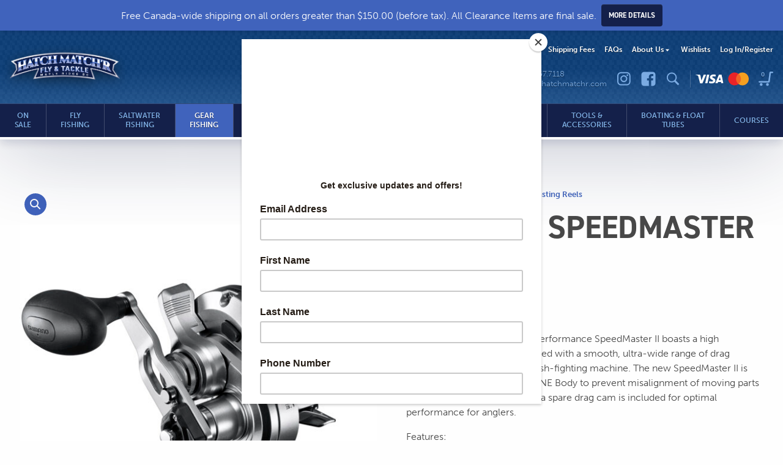

--- FILE ---
content_type: text/html; charset=UTF-8
request_url: https://www.hatchmatchr.com/products/shimano-speedmaster-ii-reel/
body_size: 35081
content:
<!doctype html>
<html class="no-js" lang="en-US" itemscope itemtype="http://schema.org/WebSite"
		prefix="og: http://ogp.me/ns#">
<head>
	<meta charset="UTF-8" />
<script type="text/javascript">
/* <![CDATA[ */
var gform;gform||(document.addEventListener("gform_main_scripts_loaded",function(){gform.scriptsLoaded=!0}),document.addEventListener("gform/theme/scripts_loaded",function(){gform.themeScriptsLoaded=!0}),window.addEventListener("DOMContentLoaded",function(){gform.domLoaded=!0}),gform={domLoaded:!1,scriptsLoaded:!1,themeScriptsLoaded:!1,isFormEditor:()=>"function"==typeof InitializeEditor,callIfLoaded:function(o){return!(!gform.domLoaded||!gform.scriptsLoaded||!gform.themeScriptsLoaded&&!gform.isFormEditor()||(gform.isFormEditor()&&console.warn("The use of gform.initializeOnLoaded() is deprecated in the form editor context and will be removed in Gravity Forms 3.1."),o(),0))},initializeOnLoaded:function(o){gform.callIfLoaded(o)||(document.addEventListener("gform_main_scripts_loaded",()=>{gform.scriptsLoaded=!0,gform.callIfLoaded(o)}),document.addEventListener("gform/theme/scripts_loaded",()=>{gform.themeScriptsLoaded=!0,gform.callIfLoaded(o)}),window.addEventListener("DOMContentLoaded",()=>{gform.domLoaded=!0,gform.callIfLoaded(o)}))},hooks:{action:{},filter:{}},addAction:function(o,r,e,t){gform.addHook("action",o,r,e,t)},addFilter:function(o,r,e,t){gform.addHook("filter",o,r,e,t)},doAction:function(o){gform.doHook("action",o,arguments)},applyFilters:function(o){return gform.doHook("filter",o,arguments)},removeAction:function(o,r){gform.removeHook("action",o,r)},removeFilter:function(o,r,e){gform.removeHook("filter",o,r,e)},addHook:function(o,r,e,t,n){null==gform.hooks[o][r]&&(gform.hooks[o][r]=[]);var d=gform.hooks[o][r];null==n&&(n=r+"_"+d.length),gform.hooks[o][r].push({tag:n,callable:e,priority:t=null==t?10:t})},doHook:function(r,o,e){var t;if(e=Array.prototype.slice.call(e,1),null!=gform.hooks[r][o]&&((o=gform.hooks[r][o]).sort(function(o,r){return o.priority-r.priority}),o.forEach(function(o){"function"!=typeof(t=o.callable)&&(t=window[t]),"action"==r?t.apply(null,e):e[0]=t.apply(null,e)})),"filter"==r)return e[0]},removeHook:function(o,r,t,n){var e;null!=gform.hooks[o][r]&&(e=(e=gform.hooks[o][r]).filter(function(o,r,e){return!!(null!=n&&n!=o.tag||null!=t&&t!=o.priority)}),gform.hooks[o][r]=e)}});
/* ]]> */
</script>

	<meta name="viewport" content="width=device-width, initial-scale=1.0" />
	<meta name="facebook-domain-verification" content="negco45x05nekx990prv6e4gj2l4sw" />
	<title>Shimano Speedmaster II Reel | Hatch Match’r Fly &amp; Tackle</title>

<!-- Google Tag Manager for WordPress by gtm4wp.com -->
<script data-cfasync="false" data-pagespeed-no-defer>
	var gtm4wp_datalayer_name = "dataLayer";
	var dataLayer = dataLayer || [];
	const gtm4wp_use_sku_instead = 1;
	const gtm4wp_currency = 'CAD';
	const gtm4wp_product_per_impression = 10;
	const gtm4wp_clear_ecommerce = false;
	const gtm4wp_datalayer_max_timeout = 2000;

	const gtm4wp_scrollerscript_debugmode         = false;
	const gtm4wp_scrollerscript_callbacktime      = 100;
	const gtm4wp_scrollerscript_readerlocation    = 150;
	const gtm4wp_scrollerscript_contentelementid  = "content";
	const gtm4wp_scrollerscript_scannertime       = 60;
</script>
<!-- End Google Tag Manager for WordPress by gtm4wp.com -->
<!-- The SEO Framework by Sybre Waaijer -->
<link rel="canonical" href="https://www.hatchmatchr.com/products/shimano-speedmaster-ii-reel/" />
<meta name="description" content="The extremely durable, high-performance SpeedMaster II boasts a high maximum drag power combined with a smooth, ultra-wide range of drag adjustability to make…" />
<meta property="og:type" content="product" />
<meta property="og:locale" content="en_US" />
<meta property="og:site_name" content="Hatch Match’r Fly &amp; Tackle" />
<meta property="og:title" content="Shimano Speedmaster II Reel | Hatch Match’r Fly &amp; Tackle" />
<meta property="og:description" content="The extremely durable, high-performance SpeedMaster II boasts a high maximum drag power combined with a smooth, ultra-wide range of drag adjustability to make it a true fish-fighting machine." />
<meta property="og:url" content="https://www.hatchmatchr.com/products/shimano-speedmaster-ii-reel/" />
<meta property="og:image" content="https://www.hatchmatchr.com/wp-content/uploads/2022/08/SPEEDMASTER-Right.jpg.webp" />
<meta property="og:image:width" content="1500" />
<meta property="og:image:height" content="1500" />
<meta property="article:published_time" content="2022-08-12T18:45:29+00:00" />
<meta property="article:modified_time" content="2025-05-01T20:57:43+00:00" />
<meta name="twitter:card" content="summary_large_image" />
<meta name="twitter:title" content="Shimano Speedmaster II Reel | Hatch Match’r Fly &amp; Tackle" />
<meta name="twitter:description" content="The extremely durable, high-performance SpeedMaster II boasts a high maximum drag power combined with a smooth, ultra-wide range of drag adjustability to make it a true fish-fighting machine." />
<meta name="twitter:image" content="https://www.hatchmatchr.com/wp-content/uploads/2022/08/SPEEDMASTER-Right.jpg.webp" />
<script type="application/ld+json">{"@context":"https://schema.org","@graph":[{"@type":"WebSite","@id":"https://www.hatchmatchr.com/#/schema/WebSite","url":"https://www.hatchmatchr.com/","name":"Hatch Match’r Fly & Tackle","description":"Small Shop, BIG on Customer Service","inLanguage":"en-US","potentialAction":{"@type":"SearchAction","target":{"@type":"EntryPoint","urlTemplate":"https://www.hatchmatchr.com/search/{search_term_string}/"},"query-input":"required name=search_term_string"},"publisher":{"@type":"Organization","@id":"https://www.hatchmatchr.com/#/schema/Organization","name":"Hatch Match’r Fly & Tackle","url":"https://www.hatchmatchr.com/","logo":{"@type":"ImageObject","url":"https://www.hatchmatchr.com/wp-content/uploads/2019/02/cropped-Hatch_Matchr_favicon-5.png.webp","contentUrl":"https://www.hatchmatchr.com/wp-content/uploads/2019/02/cropped-Hatch_Matchr_favicon-5.png.webp","width":512,"height":512}}},{"@type":"WebPage","@id":"https://www.hatchmatchr.com/products/shimano-speedmaster-ii-reel/","url":"https://www.hatchmatchr.com/products/shimano-speedmaster-ii-reel/","name":"Shimano Speedmaster II Reel | Hatch Match’r Fly & Tackle","description":"The extremely durable, high-performance SpeedMaster II boasts a high maximum drag power combined with a smooth, ultra-wide range of drag adjustability to make…","inLanguage":"en-US","isPartOf":{"@id":"https://www.hatchmatchr.com/#/schema/WebSite"},"breadcrumb":{"@type":"BreadcrumbList","@id":"https://www.hatchmatchr.com/#/schema/BreadcrumbList","itemListElement":[{"@type":"ListItem","position":1,"item":"https://www.hatchmatchr.com/","name":"Hatch Match’r Fly & Tackle"},{"@type":"ListItem","position":2,"item":"https://www.hatchmatchr.com/products/","name":"Shop"},{"@type":"ListItem","position":3,"item":"https://www.hatchmatchr.com/about-us/updates/brand/shimano/","name":"Shimano"},{"@type":"ListItem","position":4,"name":"Shimano Speedmaster II Reel"}]},"potentialAction":{"@type":"ReadAction","target":"https://www.hatchmatchr.com/products/shimano-speedmaster-ii-reel/"},"datePublished":"2022-08-12T18:45:29+00:00","dateModified":"2025-05-01T20:57:43+00:00"}]}</script>
<!-- / The SEO Framework by Sybre Waaijer | 3.49ms meta | 0.20ms boot -->

<link rel='dns-prefetch' href='//capi-automation.s3.us-east-2.amazonaws.com' />
<link rel='dns-prefetch' href='//www.googletagmanager.com' />
<style id='wp-img-auto-sizes-contain-inline-css' type='text/css'>
img:is([sizes=auto i],[sizes^="auto," i]){contain-intrinsic-size:3000px 1500px}
/*# sourceURL=wp-img-auto-sizes-contain-inline-css */
</style>
<link rel='stylesheet' id='hny-cookie-consent-css' href='https://www.hatchmatchr.com/wp-content/plugins/hny-cookie-consent/dist/styles/main-91181f7e425b8d336ffec6dfed6f4cac.css?ver=6717d5c45cd75d0e51ac4fffd0b97da1' media='all' />
<link rel='stylesheet' id='photoswipe-css' href='https://www.hatchmatchr.com/wp-content/plugins/woocommerce/assets/css/photoswipe/photoswipe.min.css?ver=10.4.3' media='all' />
<link rel='stylesheet' id='photoswipe-default-skin-css' href='https://www.hatchmatchr.com/wp-content/plugins/woocommerce/assets/css/photoswipe/default-skin/default-skin.min.css?ver=10.4.3' media='all' />
<style id='photoswipe-default-skin-inline-css' type='text/css'>
.pswp__caption .gcw-caption h5 {
	color:inherit;
}

/*# sourceURL=photoswipe-default-skin-inline-css */
</style>
<link rel='stylesheet' id='woocommerce-layout-css' href='https://www.hatchmatchr.com/wp-content/plugins/woocommerce/assets/css/woocommerce-layout.css?ver=10.4.3' media='all' />
<link rel='stylesheet' id='woocommerce-smallscreen-css' href='https://www.hatchmatchr.com/wp-content/plugins/woocommerce/assets/css/woocommerce-smallscreen.css?ver=10.4.3' media='only screen and (max-width: 768px)' />
<link rel='stylesheet' id='woocommerce-general-css' href='https://www.hatchmatchr.com/wp-content/plugins/woocommerce/assets/css/woocommerce.css?ver=10.4.3' media='all' />
<link rel='stylesheet' id='wc-bis-css-css' href='https://www.hatchmatchr.com/wp-content/plugins/woocommerce-back-in-stock-notifications/assets/css/frontend/woocommerce.css?ver=3.3.2' media='all' />
<link rel='stylesheet' id='styles-css' href='https://www.hatchmatchr.com/wp-content/themes/hatchmatchr/dist/styles/main-bcc990b214dc5f9501ee4753ce300e78.css' media='all' />
<link rel='stylesheet' id='woo_discount_pro_style-css' href='https://www.hatchmatchr.com/wp-content/plugins/woo-discount-rules-pro/Assets/Css/awdr_style.css?ver=2.6.13' media='all' />
<link rel='stylesheet' id='nmgr-jquery-tiptip-css' href='https://www.hatchmatchr.com/wp-content/plugins/nm-gift-registry/assets/css/vendor/jquery-tiptip.min.css?ver=6717d5c45cd75d0e51ac4fffd0b97da1' media='all' />
<link rel='stylesheet' id='select2-css' href='https://www.hatchmatchr.com/wp-content/plugins/woocommerce/assets/css/select2.css?ver=10.4.3' media='all' />
<link rel='stylesheet' id='nmgr-frontend-css' href='https://www.hatchmatchr.com/wp-content/plugins/nm-gift-registry/assets/css/frontend.min.css?ver=2.2.3' media='all' />
<style id='nmgr-frontend-inline-css' type='text/css'>

			#nmgr-overview .nmgr-featured-image {
				width: 11.875em;
				height: 11.875em;
			}
			 
			#nmgr-images .nmgr-thumbnail {
				max-width: 11.875em;
				max-height: 11.875em;
			}

			@media screen and (min-width: 768px) {
				#nmgr-images.show-bg .featured-image-wrapper {
					height: calc(11.875em * 60/100);
				}
				#nmgr-images .featured-image-wrapper .nmgr-thumbnail {
					width: 11.875em;
					height: 11.875em;
				}
			}
			
/*# sourceURL=nmgr-frontend-inline-css */
</style>
<script type="text/template" id="tmpl-variation-template">
	<div class="woocommerce-variation-description">{{{ data.variation.variation_description }}}</div>
	<div class="woocommerce-variation-price">{{{ data.variation.price_html }}}</div>
	<div class="woocommerce-variation-availability">{{{ data.variation.availability_html }}}</div>
</script>
<script type="text/template" id="tmpl-unavailable-variation-template">
	<p role="alert">Sorry, this product is unavailable. Please choose a different combination.</p>
</script>
<script src="https://www.hatchmatchr.com/wp-includes/js/jquery/jquery.min.js?ver=3.7.1" id="jquery-core-js"></script>
<script src="https://www.hatchmatchr.com/wp-includes/js/jquery/jquery-migrate.min.js?ver=3.4.1" id="jquery-migrate-js"></script>
<script src="https://www.hatchmatchr.com/wp-content/plugins/woocommerce/assets/js/zoom/jquery.zoom.min.js?ver=1.7.21-wc.10.4.3" id="wc-zoom-js" defer="defer" data-wp-strategy="defer"></script>
<script src="https://www.hatchmatchr.com/wp-content/plugins/woocommerce/assets/js/flexslider/jquery.flexslider.min.js?ver=2.7.2-wc.10.4.3" id="wc-flexslider-js" defer="defer" data-wp-strategy="defer"></script>
<script src="https://www.hatchmatchr.com/wp-content/plugins/woocommerce/assets/js/photoswipe/photoswipe.min.js?ver=4.1.1-wc.10.4.3" id="wc-photoswipe-js" defer="defer" data-wp-strategy="defer"></script>
<script src="https://www.hatchmatchr.com/wp-content/plugins/woocommerce/assets/js/photoswipe/photoswipe-ui-default.min.js?ver=4.1.1-wc.10.4.3" id="wc-photoswipe-ui-default-js" defer="defer" data-wp-strategy="defer"></script>
<script src="https://www.hatchmatchr.com/wp-content/plugins/woocommerce/assets/js/jquery-blockui/jquery.blockUI.min.js?ver=2.7.0-wc.10.4.3" id="wc-jquery-blockui-js" data-wp-strategy="defer"></script>
<script src="https://www.hatchmatchr.com/wp-content/plugins/woocommerce/assets/js/js-cookie/js.cookie.min.js?ver=2.1.4-wc.10.4.3" id="wc-js-cookie-js" defer="defer" data-wp-strategy="defer"></script>
<script type="text/javascript" id="woocommerce-js-extra">
/* <![CDATA[ */
var woocommerce_params = {"ajax_url":"/wp-admin/admin-ajax.php","wc_ajax_url":"/?wc-ajax=%%endpoint%%","i18n_password_show":"Show password","i18n_password_hide":"Hide password"};
//# sourceURL=woocommerce-js-extra
/* ]]> */
</script>
<script src="https://www.hatchmatchr.com/wp-content/plugins/woocommerce/assets/js/frontend/woocommerce.min.js?ver=10.4.3" id="woocommerce-js" defer="defer" data-wp-strategy="defer"></script>
<script src="https://www.hatchmatchr.com/wp-content/plugins/duracelltomi-google-tag-manager/dist/js/analytics-talk-content-tracking.js?ver=1.22.3" id="gtm4wp-scroll-tracking-js"></script>
<script src="https://www.hatchmatchr.com/wp-includes/js/underscore.min.js?ver=1.13.7" id="underscore-js"></script>
<script type="text/javascript" id="wp-util-js-extra">
/* <![CDATA[ */
var _wpUtilSettings = {"ajax":{"url":"/wp-admin/admin-ajax.php"}};
//# sourceURL=wp-util-js-extra
/* ]]> */
</script>
<script src="https://www.hatchmatchr.com/wp-includes/js/wp-util.min.js?ver=6717d5c45cd75d0e51ac4fffd0b97da1" id="wp-util-js"></script>

<!-- Google tag (gtag.js) snippet added by Site Kit -->
<!-- Google Analytics snippet added by Site Kit -->
<script src="https://www.googletagmanager.com/gtag/js?id=G-GQTHZ3X6XJ" id="google_gtagjs-js" async></script>
<script id="google_gtagjs-js-after">
/* <![CDATA[ */
window.dataLayer = window.dataLayer || [];function gtag(){dataLayer.push(arguments);}
gtag("set","linker",{"domains":["www.hatchmatchr.com"]});
gtag("js", new Date());
gtag("set", "developer_id.dZTNiMT", true);
gtag("config", "G-GQTHZ3X6XJ");
//# sourceURL=google_gtagjs-js-after
/* ]]> */
</script>
<script src="https://www.hatchmatchr.com/wp-content/plugins/woocommerce/assets/js/dompurify/purify.min.js?ver=10.4.3" id="wc-dompurify-js" data-wp-strategy="defer"></script>
<script type="text/javascript" id="wc-country-select-js-extra">
/* <![CDATA[ */
var wc_country_select_params = {"countries":"{\"CA\":{\"AB\":\"Alberta\",\"BC\":\"British Columbia\",\"MB\":\"Manitoba\",\"NB\":\"New Brunswick\",\"NL\":\"Newfoundland and Labrador\",\"NT\":\"Northwest Territories\",\"NS\":\"Nova Scotia\",\"NU\":\"Nunavut\",\"ON\":\"Ontario\",\"PE\":\"Prince Edward Island\",\"QC\":\"Quebec\",\"SK\":\"Saskatchewan\",\"YT\":\"Yukon Territory\"},\"US\":{\"AL\":\"Alabama\",\"AK\":\"Alaska\",\"AZ\":\"Arizona\",\"AR\":\"Arkansas\",\"CA\":\"California\",\"CO\":\"Colorado\",\"CT\":\"Connecticut\",\"DE\":\"Delaware\",\"DC\":\"District of Columbia\",\"FL\":\"Florida\",\"GA\":\"Georgia\",\"HI\":\"Hawaii\",\"ID\":\"Idaho\",\"IL\":\"Illinois\",\"IN\":\"Indiana\",\"IA\":\"Iowa\",\"KS\":\"Kansas\",\"KY\":\"Kentucky\",\"LA\":\"Louisiana\",\"ME\":\"Maine\",\"MD\":\"Maryland\",\"MA\":\"Massachusetts\",\"MI\":\"Michigan\",\"MN\":\"Minnesota\",\"MS\":\"Mississippi\",\"MO\":\"Missouri\",\"MT\":\"Montana\",\"NE\":\"Nebraska\",\"NV\":\"Nevada\",\"NH\":\"New Hampshire\",\"NJ\":\"New Jersey\",\"NM\":\"New Mexico\",\"NY\":\"New York\",\"NC\":\"North Carolina\",\"ND\":\"North Dakota\",\"OH\":\"Ohio\",\"OK\":\"Oklahoma\",\"OR\":\"Oregon\",\"PA\":\"Pennsylvania\",\"RI\":\"Rhode Island\",\"SC\":\"South Carolina\",\"SD\":\"South Dakota\",\"TN\":\"Tennessee\",\"TX\":\"Texas\",\"UT\":\"Utah\",\"VT\":\"Vermont\",\"VA\":\"Virginia\",\"WA\":\"Washington\",\"WV\":\"West Virginia\",\"WI\":\"Wisconsin\",\"WY\":\"Wyoming\",\"AA\":\"Armed Forces (AA)\",\"AE\":\"Armed Forces (AE)\",\"AP\":\"Armed Forces (AP)\"}}","i18n_select_state_text":"Select an option\u2026","i18n_no_matches":"No matches found","i18n_ajax_error":"Loading failed","i18n_input_too_short_1":"Please enter 1 or more characters","i18n_input_too_short_n":"Please enter %qty% or more characters","i18n_input_too_long_1":"Please delete 1 character","i18n_input_too_long_n":"Please delete %qty% characters","i18n_selection_too_long_1":"You can only select 1 item","i18n_selection_too_long_n":"You can only select %qty% items","i18n_load_more":"Loading more results\u2026","i18n_searching":"Searching\u2026"};
//# sourceURL=wc-country-select-js-extra
/* ]]> */
</script>
<script src="https://www.hatchmatchr.com/wp-content/plugins/woocommerce/assets/js/frontend/country-select.min.js?ver=10.4.3" id="wc-country-select-js" data-wp-strategy="defer"></script>
<link rel="https://api.w.org/" href="https://www.hatchmatchr.com/wp-json/" /><link rel="alternate" title="JSON" type="application/json" href="https://www.hatchmatchr.com/wp-json/wp/v2/product/22732" /><meta name="generator" content="Site Kit by Google 1.170.0" /><script src="https://www.google.com/recaptcha/api.js" async defer></script>

<!-- Google Tag Manager for WordPress by gtm4wp.com -->
<!-- GTM Container placement set to off -->
<script data-cfasync="false" data-pagespeed-no-defer>
	var dataLayer_content = {"visitorLoginState":"logged-out","visitorEmail":"","visitorEmailHash":"","visitorUsername":"","pageTitle":"Shimano Speedmaster II Reel | Hatch Match’r Fly &amp; Tackle","pagePostType":"product","pagePostType2":"single-product","pagePostAuthor":"HATw3ba6m1n","pagePostDate":"August 12, 2022","pagePostDateYear":2022,"pagePostDateMonth":8,"pagePostDateDay":12,"pagePostDateDayName":"Friday","pagePostDateHour":11,"pagePostDateMinute":45,"pagePostDateIso":"2022-08-12T11:45:29-07:00","pagePostDateUnix":1660304729,"browserName":"","browserVersion":"","browserEngineName":"","browserEngineVersion":"","deviceType":"bot","deviceManufacturer":"","deviceModel":"","postID":22732,"customerTotalOrders":0,"customerTotalOrderValue":0,"customerFirstName":"","customerLastName":"","customerBillingFirstName":"","customerBillingLastName":"","customerBillingCompany":"","customerBillingAddress1":"","customerBillingAddress2":"","customerBillingCity":"","customerBillingState":"","customerBillingPostcode":"","customerBillingCountry":"","customerBillingEmail":"","customerBillingEmailHash":"","customerBillingPhone":"","customerShippingFirstName":"","customerShippingLastName":"","customerShippingCompany":"","customerShippingAddress1":"","customerShippingAddress2":"","customerShippingCity":"","customerShippingState":"","customerShippingPostcode":"","customerShippingCountry":"","cartContent":{"totals":{"applied_coupons":[],"discount_total":0,"subtotal":0,"total":0},"items":[]},"productRatingCounts":[],"productAverageRating":0,"productReviewCount":0,"productType":"variable","productIsVariable":1};
	dataLayer.push( dataLayer_content );
</script>
<script data-cfasync="false" data-pagespeed-no-defer>
	console.warn && console.warn("[GTM4WP] Google Tag Manager container code placement set to OFF !!!");
	console.warn && console.warn("[GTM4WP] Data layer codes are active but GTM container must be loaded using custom coding !!!");
</script>
<!-- End Google Tag Manager for WordPress by gtm4wp.com --><!-- Google site verification - Google for WooCommerce -->
<meta name="google-site-verification" content="Yk_WjcwSPptAFmmWMPjSSJ1Z-3zg6F2LKS1N15GYfMw" />
	<noscript><style>.woocommerce-product-gallery{ opacity: 1 !important; }</style></noscript>
	<!-- Google Tag Manager -->
<script>(function(w,d,s,l,i){w[l]=w[l]||[];w[l].push({'gtm.start':
new Date().getTime(),event:'gtm.js'});var f=d.getElementsByTagName(s)[0],
j=d.createElement(s),dl=l!='dataLayer'?'&l='+l:'';j.async=true;j.src=
'https://www.googletagmanager.com/gtm.js?id='+i+dl;f.parentNode.insertBefore(j,f);
})(window,document,'script','dataLayer','GTM-N8K33JD');</script>
<!-- End Google Tag Manager -->			<script  type="text/javascript">
				!function(f,b,e,v,n,t,s){if(f.fbq)return;n=f.fbq=function(){n.callMethod?
					n.callMethod.apply(n,arguments):n.queue.push(arguments)};if(!f._fbq)f._fbq=n;
					n.push=n;n.loaded=!0;n.version='2.0';n.queue=[];t=b.createElement(e);t.async=!0;
					t.src=v;s=b.getElementsByTagName(e)[0];s.parentNode.insertBefore(t,s)}(window,
					document,'script','https://connect.facebook.net/en_US/fbevents.js');
			</script>
			<!-- WooCommerce Facebook Integration Begin -->
			<script  type="text/javascript">

				fbq('init', '415875099458844', {}, {
    "agent": "woocommerce_6-10.4.3-3.5.15"
});

				document.addEventListener( 'DOMContentLoaded', function() {
					// Insert placeholder for events injected when a product is added to the cart through AJAX.
					document.body.insertAdjacentHTML( 'beforeend', '<div class=\"wc-facebook-pixel-event-placeholder\"></div>' );
				}, false );

			</script>
			<!-- WooCommerce Facebook Integration End -->
			<link rel="icon" href="https://www.hatchmatchr.com/wp-content/uploads/2019/02/cropped-Hatch_Matchr_favicon-5-32x32.png.webp" sizes="32x32" />
<link rel="icon" href="https://www.hatchmatchr.com/wp-content/uploads/2019/02/cropped-Hatch_Matchr_favicon-5-192x192.png.webp" sizes="192x192" />
<link rel="apple-touch-icon" href="https://www.hatchmatchr.com/wp-content/uploads/2019/02/cropped-Hatch_Matchr_favicon-5-180x180.png.webp" />
<meta name="msapplication-TileImage" content="https://www.hatchmatchr.com/wp-content/uploads/2019/02/cropped-Hatch_Matchr_favicon-5-270x270.png.webp" />
<link rel='stylesheet' id='wc-blocks-style-css' href='https://www.hatchmatchr.com/wp-content/plugins/woocommerce/assets/client/blocks/wc-blocks.css?ver=wc-10.4.3' media='all' />
<style id='global-styles-inline-css' type='text/css'>
:root{--wp--preset--aspect-ratio--square: 1;--wp--preset--aspect-ratio--4-3: 4/3;--wp--preset--aspect-ratio--3-4: 3/4;--wp--preset--aspect-ratio--3-2: 3/2;--wp--preset--aspect-ratio--2-3: 2/3;--wp--preset--aspect-ratio--16-9: 16/9;--wp--preset--aspect-ratio--9-16: 9/16;--wp--preset--color--black: #000000;--wp--preset--color--cyan-bluish-gray: #abb8c3;--wp--preset--color--white: #ffffff;--wp--preset--color--pale-pink: #f78da7;--wp--preset--color--vivid-red: #cf2e2e;--wp--preset--color--luminous-vivid-orange: #ff6900;--wp--preset--color--luminous-vivid-amber: #fcb900;--wp--preset--color--light-green-cyan: #7bdcb5;--wp--preset--color--vivid-green-cyan: #00d084;--wp--preset--color--pale-cyan-blue: #8ed1fc;--wp--preset--color--vivid-cyan-blue: #0693e3;--wp--preset--color--vivid-purple: #9b51e0;--wp--preset--gradient--vivid-cyan-blue-to-vivid-purple: linear-gradient(135deg,rgb(6,147,227) 0%,rgb(155,81,224) 100%);--wp--preset--gradient--light-green-cyan-to-vivid-green-cyan: linear-gradient(135deg,rgb(122,220,180) 0%,rgb(0,208,130) 100%);--wp--preset--gradient--luminous-vivid-amber-to-luminous-vivid-orange: linear-gradient(135deg,rgb(252,185,0) 0%,rgb(255,105,0) 100%);--wp--preset--gradient--luminous-vivid-orange-to-vivid-red: linear-gradient(135deg,rgb(255,105,0) 0%,rgb(207,46,46) 100%);--wp--preset--gradient--very-light-gray-to-cyan-bluish-gray: linear-gradient(135deg,rgb(238,238,238) 0%,rgb(169,184,195) 100%);--wp--preset--gradient--cool-to-warm-spectrum: linear-gradient(135deg,rgb(74,234,220) 0%,rgb(151,120,209) 20%,rgb(207,42,186) 40%,rgb(238,44,130) 60%,rgb(251,105,98) 80%,rgb(254,248,76) 100%);--wp--preset--gradient--blush-light-purple: linear-gradient(135deg,rgb(255,206,236) 0%,rgb(152,150,240) 100%);--wp--preset--gradient--blush-bordeaux: linear-gradient(135deg,rgb(254,205,165) 0%,rgb(254,45,45) 50%,rgb(107,0,62) 100%);--wp--preset--gradient--luminous-dusk: linear-gradient(135deg,rgb(255,203,112) 0%,rgb(199,81,192) 50%,rgb(65,88,208) 100%);--wp--preset--gradient--pale-ocean: linear-gradient(135deg,rgb(255,245,203) 0%,rgb(182,227,212) 50%,rgb(51,167,181) 100%);--wp--preset--gradient--electric-grass: linear-gradient(135deg,rgb(202,248,128) 0%,rgb(113,206,126) 100%);--wp--preset--gradient--midnight: linear-gradient(135deg,rgb(2,3,129) 0%,rgb(40,116,252) 100%);--wp--preset--font-size--small: 13px;--wp--preset--font-size--medium: 20px;--wp--preset--font-size--large: 36px;--wp--preset--font-size--x-large: 42px;--wp--preset--spacing--20: 0.44rem;--wp--preset--spacing--30: 0.67rem;--wp--preset--spacing--40: 1rem;--wp--preset--spacing--50: 1.5rem;--wp--preset--spacing--60: 2.25rem;--wp--preset--spacing--70: 3.38rem;--wp--preset--spacing--80: 5.06rem;--wp--preset--shadow--natural: 6px 6px 9px rgba(0, 0, 0, 0.2);--wp--preset--shadow--deep: 12px 12px 50px rgba(0, 0, 0, 0.4);--wp--preset--shadow--sharp: 6px 6px 0px rgba(0, 0, 0, 0.2);--wp--preset--shadow--outlined: 6px 6px 0px -3px rgb(255, 255, 255), 6px 6px rgb(0, 0, 0);--wp--preset--shadow--crisp: 6px 6px 0px rgb(0, 0, 0);}:where(.is-layout-flex){gap: 0.5em;}:where(.is-layout-grid){gap: 0.5em;}body .is-layout-flex{display: flex;}.is-layout-flex{flex-wrap: wrap;align-items: center;}.is-layout-flex > :is(*, div){margin: 0;}body .is-layout-grid{display: grid;}.is-layout-grid > :is(*, div){margin: 0;}:where(.wp-block-columns.is-layout-flex){gap: 2em;}:where(.wp-block-columns.is-layout-grid){gap: 2em;}:where(.wp-block-post-template.is-layout-flex){gap: 1.25em;}:where(.wp-block-post-template.is-layout-grid){gap: 1.25em;}.has-black-color{color: var(--wp--preset--color--black) !important;}.has-cyan-bluish-gray-color{color: var(--wp--preset--color--cyan-bluish-gray) !important;}.has-white-color{color: var(--wp--preset--color--white) !important;}.has-pale-pink-color{color: var(--wp--preset--color--pale-pink) !important;}.has-vivid-red-color{color: var(--wp--preset--color--vivid-red) !important;}.has-luminous-vivid-orange-color{color: var(--wp--preset--color--luminous-vivid-orange) !important;}.has-luminous-vivid-amber-color{color: var(--wp--preset--color--luminous-vivid-amber) !important;}.has-light-green-cyan-color{color: var(--wp--preset--color--light-green-cyan) !important;}.has-vivid-green-cyan-color{color: var(--wp--preset--color--vivid-green-cyan) !important;}.has-pale-cyan-blue-color{color: var(--wp--preset--color--pale-cyan-blue) !important;}.has-vivid-cyan-blue-color{color: var(--wp--preset--color--vivid-cyan-blue) !important;}.has-vivid-purple-color{color: var(--wp--preset--color--vivid-purple) !important;}.has-black-background-color{background-color: var(--wp--preset--color--black) !important;}.has-cyan-bluish-gray-background-color{background-color: var(--wp--preset--color--cyan-bluish-gray) !important;}.has-white-background-color{background-color: var(--wp--preset--color--white) !important;}.has-pale-pink-background-color{background-color: var(--wp--preset--color--pale-pink) !important;}.has-vivid-red-background-color{background-color: var(--wp--preset--color--vivid-red) !important;}.has-luminous-vivid-orange-background-color{background-color: var(--wp--preset--color--luminous-vivid-orange) !important;}.has-luminous-vivid-amber-background-color{background-color: var(--wp--preset--color--luminous-vivid-amber) !important;}.has-light-green-cyan-background-color{background-color: var(--wp--preset--color--light-green-cyan) !important;}.has-vivid-green-cyan-background-color{background-color: var(--wp--preset--color--vivid-green-cyan) !important;}.has-pale-cyan-blue-background-color{background-color: var(--wp--preset--color--pale-cyan-blue) !important;}.has-vivid-cyan-blue-background-color{background-color: var(--wp--preset--color--vivid-cyan-blue) !important;}.has-vivid-purple-background-color{background-color: var(--wp--preset--color--vivid-purple) !important;}.has-black-border-color{border-color: var(--wp--preset--color--black) !important;}.has-cyan-bluish-gray-border-color{border-color: var(--wp--preset--color--cyan-bluish-gray) !important;}.has-white-border-color{border-color: var(--wp--preset--color--white) !important;}.has-pale-pink-border-color{border-color: var(--wp--preset--color--pale-pink) !important;}.has-vivid-red-border-color{border-color: var(--wp--preset--color--vivid-red) !important;}.has-luminous-vivid-orange-border-color{border-color: var(--wp--preset--color--luminous-vivid-orange) !important;}.has-luminous-vivid-amber-border-color{border-color: var(--wp--preset--color--luminous-vivid-amber) !important;}.has-light-green-cyan-border-color{border-color: var(--wp--preset--color--light-green-cyan) !important;}.has-vivid-green-cyan-border-color{border-color: var(--wp--preset--color--vivid-green-cyan) !important;}.has-pale-cyan-blue-border-color{border-color: var(--wp--preset--color--pale-cyan-blue) !important;}.has-vivid-cyan-blue-border-color{border-color: var(--wp--preset--color--vivid-cyan-blue) !important;}.has-vivid-purple-border-color{border-color: var(--wp--preset--color--vivid-purple) !important;}.has-vivid-cyan-blue-to-vivid-purple-gradient-background{background: var(--wp--preset--gradient--vivid-cyan-blue-to-vivid-purple) !important;}.has-light-green-cyan-to-vivid-green-cyan-gradient-background{background: var(--wp--preset--gradient--light-green-cyan-to-vivid-green-cyan) !important;}.has-luminous-vivid-amber-to-luminous-vivid-orange-gradient-background{background: var(--wp--preset--gradient--luminous-vivid-amber-to-luminous-vivid-orange) !important;}.has-luminous-vivid-orange-to-vivid-red-gradient-background{background: var(--wp--preset--gradient--luminous-vivid-orange-to-vivid-red) !important;}.has-very-light-gray-to-cyan-bluish-gray-gradient-background{background: var(--wp--preset--gradient--very-light-gray-to-cyan-bluish-gray) !important;}.has-cool-to-warm-spectrum-gradient-background{background: var(--wp--preset--gradient--cool-to-warm-spectrum) !important;}.has-blush-light-purple-gradient-background{background: var(--wp--preset--gradient--blush-light-purple) !important;}.has-blush-bordeaux-gradient-background{background: var(--wp--preset--gradient--blush-bordeaux) !important;}.has-luminous-dusk-gradient-background{background: var(--wp--preset--gradient--luminous-dusk) !important;}.has-pale-ocean-gradient-background{background: var(--wp--preset--gradient--pale-ocean) !important;}.has-electric-grass-gradient-background{background: var(--wp--preset--gradient--electric-grass) !important;}.has-midnight-gradient-background{background: var(--wp--preset--gradient--midnight) !important;}.has-small-font-size{font-size: var(--wp--preset--font-size--small) !important;}.has-medium-font-size{font-size: var(--wp--preset--font-size--medium) !important;}.has-large-font-size{font-size: var(--wp--preset--font-size--large) !important;}.has-x-large-font-size{font-size: var(--wp--preset--font-size--x-large) !important;}
/*# sourceURL=global-styles-inline-css */
</style>
<link rel='stylesheet' id='wc-stripe-blocks-checkout-style-css' href='https://www.hatchmatchr.com/wp-content/plugins/woocommerce-gateway-stripe/build/upe-blocks.css?ver=5149cca93b0373758856' media='all' />
<link rel='stylesheet' id='gform_basic-css' href='https://www.hatchmatchr.com/wp-content/plugins/gravityforms/assets/css/dist/basic.min.css?ver=2.9.26' media='all' />
<link rel='stylesheet' id='gform_theme_components-css' href='https://www.hatchmatchr.com/wp-content/plugins/gravityforms/assets/css/dist/theme-components.min.css?ver=2.9.26' media='all' />
<link rel='stylesheet' id='gform_theme-css' href='https://www.hatchmatchr.com/wp-content/plugins/gravityforms/assets/css/dist/theme.min.css?ver=2.9.26' media='all' />
<link rel='stylesheet' id='wc-stripe-upe-classic-css' href='https://www.hatchmatchr.com/wp-content/plugins/woocommerce-gateway-stripe/build/upe-classic.css?ver=10.3.1' media='all' />
<link rel='stylesheet' id='stripelink_styles-css' href='https://www.hatchmatchr.com/wp-content/plugins/woocommerce-gateway-stripe/assets/css/stripe-link.css?ver=10.3.1' media='all' />
</head>
<body class="single single-product woocommerce not-front has-promo-bar chrome hny woocommerce-page woocommerce-no-js">

<div class="off-canvas-wrapper">

	<div class="off-canvas position-right" id="mobile-nav" data-off-canvas data-transition="overlap">
	<div class="off-canvas__wrapper">
		<div class="off-canvas__heading">
			<div class="off-canvas__logo">
				<a href="https://www.hatchmatchr.com/" rel="home"
				title="Hatch Match’r Fly &amp; Tackle" class="logo">
					<img src="https://www.hatchmatchr.com/wp-content/themes/hatchmatchr/dist/images/logo.png"
					alt="Hatch Match’r Fly &amp; Tackle" width="758" height="214" />
					<span class="u-screen-reader">Hatch Match’r Fly &amp; Tackle - Return to home page</span>
				</a>
			</div>
			<div class="off-canvas__close">
				<button class="close"
				data-close><svg class="hny-svg hny-svg--cancel" aria-hidden="true" role="img"> <use href="#hny-svg-cancel" xlink:href="#hny-svg-cancel"></use> </svg></button>
			</div>
		</div>

		<nav class="mobile-nav js-mobile-nav"><h2 class="u-screen-reader">Mobile Menu</h2><ul class="mobile-nav__items" data-drilldown><li class="mobile-nav__item"><a href="https://www.hatchmatchr.com/products/on-sale/"><span>On Sale</span></a></li>
<li class="mobile-nav__item"><a href="https://www.hatchmatchr.com/product-category/fly-fishing/"><span>Fly Fishing</span></a></li>
<li class="mobile-nav__item"><a href="https://www.hatchmatchr.com/product-category/saltwater-fishing/"><span>Saltwater Fishing</span></a></li>
<li class="mobile-nav__item active"><a href="https://www.hatchmatchr.com/product-category/gear-fishing/"><span>Gear Fishing</span></a></li>
<li class="mobile-nav__item"><a href="https://www.hatchmatchr.com/product-category/fly-tying/"><span>Fly Tying</span></a></li>
<li class="mobile-nav__item"><a href="https://www.hatchmatchr.com/product-category/bait-lures/"><span>Bait &amp; Lures</span></a></li>
<li class="mobile-nav__item"><a href="https://www.hatchmatchr.com/product-category/terminal-tackle/"><span>Terminal Tackle</span></a></li>
<li class="mobile-nav__item"><a href="https://www.hatchmatchr.com/product-category/outerwear-apparel/"><span>Outerwear &amp; Apparel</span></a></li>
<li class="mobile-nav__item"><a href="https://www.hatchmatchr.com/product-category/scents-and-cures/scents-cures/"><span>Scents &amp; Cures</span></a></li>
<li class="mobile-nav__item"><a href="https://www.hatchmatchr.com/product-category/tools-accessories/"><span>Tools &amp; Accessories</span></a></li>
<li class="mobile-nav__item"><a href="https://www.hatchmatchr.com/product-category/boating-float-tubes/"><span>Boating &amp; Float Tubes</span></a></li>
<li class="mobile-nav__item"><a href="https://www.hatchmatchr.com/product-category/courses/"><span>Courses</span></a></li>
</ul></nav>
		<div class="off-canvas__content">
			<ul class="header-utility">
	<li class="header-utility__item header-utility__item--has-text">
		<a href="https://www.hatchmatchr.com/contact-us/" title="Find Us">
			<svg class="hny-svg hny-svg--marker" aria-hidden="true" role="img"> <use href="#hny-svg-marker" xlink:href="#hny-svg-marker"></use> </svg>			<span>#9-22935 Lougheed Highway<br>
Maple Ridge, BC V2X 2W1</span>
		</a>
	</li>
	<li class="header-utility__item header-utility__item--has-text js-takeover-toggle"
			data-takeover="contact">
		<a href="#" title="Contact Us">
			<svg class="hny-svg hny-svg--cell" aria-hidden="true" role="img"> <use href="#hny-svg-cell" xlink:href="#hny-svg-cell"></use> </svg>			<span>604.467.7118</span>
			<span><span class="__cf_email__" data-cfemail="3f4c4b504d5a7f575e4b5c57525e4b5c574d115c5052">[email&#160;protected]</span></span>
		</a>
	</li>
	<li class="header-utility__item header-utility__item--social">
		<a
				href="https://www.instagram.com/hatchmatchr/"
				title="Follow Hatch Match'r on Instagram"
				target="_blank"
				rel="noopener"
		>
			<svg class="hny-svg hny-svg--instagram" aria-hidden="true" role="img"> <use href="#hny-svg-instagram" xlink:href="#hny-svg-instagram"></use> </svg>		</a>
	</li>
	<li class="header-utility__item header-utility__item--social">
		<a
				href="https://www.facebook.com/hatchmatchr/"
				title="Follow Hatch Match'r on Facebook"
				target="_blank"
				rel="noopener"
		>
			<svg class="hny-svg hny-svg--facebook" aria-hidden="true" role="img"> <use href="#hny-svg-facebook" xlink:href="#hny-svg-facebook"></use> </svg>		</a>
	</li>
	<li class="header-utility__item header-utility__item--search">
		<a href="#" class="js-takeover-toggle" data-takeover="search" title="Search">
			<svg class="hny-svg hny-svg--search" aria-hidden="true" role="img"> <use href="#hny-svg-search" xlink:href="#hny-svg-search"></use> </svg>		</a>
	</li>

	<li class="header-utility__item header-utility__item--cards">
		<svg class="hny-svg hny-svg--visamc" aria-hidden="true" role="img"> <use href="#hny-svg-visamc" xlink:href="#hny-svg-visamc"></use> </svg>	</li>

	<li class="header-utility__item header-utility__item--cart">
		<a href="https://www.hatchmatchr.com/cart/" title="Cart" class="cart-link">
	<span class="cart-link__count">0</span>
	<svg class="hny-svg hny-svg--cart" aria-hidden="true" role="img"> <use href="#hny-svg-cart" xlink:href="#hny-svg-cart"></use> </svg>	<span class="cart-link__label">View Cart</span>
</a>
	</li>
</ul>
		</div>
	</div>
</div>

	<div class="off-canvas-content" data-off-canvas-content>

		
		
		<div class="takeover js-takeover" data-takeover="search">
	<button class="takeover__close js-takeover-close" aria-label="Close">
		<svg class="hny-svg hny-svg--cancel" aria-hidden="true" role="img"> <use href="#hny-svg-cancel" xlink:href="#hny-svg-cancel"></use> </svg>	</button>
	<div class="waves">
	<div class="wave wave--1"></div>
	<div class="wave wave--2"></div>
	<div class="wave wave--3"></div>
	<div class="wave wave--4"></div>
	<div class="wave wave--5"></div>
</div>
	<div class="takeover__wrapper">
		<div class="grid-container grid-container--narrow">
			<div class="l-container">
				<div class="takeover__logo">
					<a href="https://www.hatchmatchr.com/" rel="home"
							title="Hatch Match’r Fly &amp; Tackle" class="logo">
						<img src="https://www.hatchmatchr.com/wp-content/themes/hatchmatchr/dist/images/logo.png"
								alt="Hatch Match’r Fly &amp; Tackle" width="758" height="214" />
						<span class="u-screen-reader">Hatch Match’r Fly &amp; Tackle - Return to home page</span>
					</a>
				</div>
				<div class="takeover__content">
					
<div class="site-search">
	<form action="https://www.hatchmatchr.com" method="get" class="site-search__form">
		<label class="u-screen-reader">Search for:</label>
		<input class="site-search__input" type="text" name="s" value="" aria-label="Search" placeholder="Search Products" />
		<button
		class="site-search__submit" aria-label="Search"><svg class="hny-svg hny-svg--search" aria-hidden="true" role="img"> <use href="#hny-svg-search" xlink:href="#hny-svg-search"></use> </svg></button>
	</form>
</div>
				</div>
			</div>
		</div>
	</div>
</div>
		<div class="takeover js-takeover" data-takeover="contact">
	<button class="takeover__close js-takeover-close" aria-label="Close">
		<svg class="hny-svg hny-svg--cancel" aria-hidden="true" role="img"> <use href="#hny-svg-cancel" xlink:href="#hny-svg-cancel"></use> </svg>	</button>
	<div class="waves">
		<div class="wave wave--1"></div>
		<div class="wave wave--2"></div>
		<div class="wave wave--3"></div>
		<div class="wave wave--4"></div>
		<div class="wave wave--5"></div>
	</div>
	<div class="takeover__wrapper">
		<div class="grid-container grid-container--narrow">
			<div class="l-container">
				<div class="takeover__logo">
					<a href="https://www.hatchmatchr.com/" rel="home"
					title="Hatch Match’r Fly &amp; Tackle" class="logo">
						<img src="https://www.hatchmatchr.com/wp-content/themes/hatchmatchr/dist/images/logo.png"
						alt="Hatch Match’r Fly &amp; Tackle" width="758" height="214"/>
						<span class="u-screen-reader">Hatch Match’r Fly &amp; Tackle - Return to home page</span>
					</a>
				</div>
				<div class="takeover__content">
					<ul class="contact-actions">
						<li>
							<a
							href="tel:6044677118">
								<svg class="hny-svg hny-svg--phone" aria-hidden="true" role="img"> <use href="#hny-svg-phone" xlink:href="#hny-svg-phone"></use> </svg>								<span><strong>Call Us</strong> 604.467.7118</span>
							</a>
						</li>
						<li>
							<a href="/cdn-cgi/l/email-protection#9deee9f2eff8ddf5fce9fef5f0fce9fef5efb3fef2f0">
								<svg class="hny-svg hny-svg--email" aria-hidden="true" role="img"> <use href="#hny-svg-email" xlink:href="#hny-svg-email"></use> </svg>								<span><strong>Send us an Email</strong> <span class="__cf_email__" data-cfemail="5023243f22351038312433383d31243338227e333f3d">[email&#160;protected]</span></span>
							</a>
						</li>
					</ul>
				</div>
			</div>
		</div>
	</div>
</div>
			<div class="promo-bar">
		<div class="waves">
	<div class="wave wave--1"></div>
	<div class="wave wave--2"></div>
	<div class="wave wave--3"></div>
	<div class="wave wave--4"></div>
	<div class="wave wave--5"></div>
</div>
		<div class="promo-bar__wrapper">
			<p>Free Canada-wide shipping on all orders greater than $150.00 (before tax). All Clearance Items are final sale.</p>
							<a href="https://www.hatchmatchr.com/shipping-fees/"
						class="button small"><span>More Details</span></a>
						</div>
	</div>
	
		<header class="site-header" itemscope="itemscope" itemtype="http://schema.org/WPHeader">
			<div class="site-header__masthead">
				<div class="grid-container grid-container--wide">
					<div class="masthead">
						<div class="site-header__logo">
							<a href="https://www.hatchmatchr.com/" rel="home"
									title="Hatch Match’r Fly &amp; Tackle" class="logo">
								<img src="https://www.hatchmatchr.com/wp-content/themes/hatchmatchr/dist/images/logo.png"
										alt="Hatch Match’r Fly &amp; Tackle" width="758" height="214" />
								<span class="u-screen-reader">Hatch Match’r Fly &amp; Tackle - Return to home page</span>
							</a>
						</div>
						<div class="site-header__secondary-nav">
							<nav class="secondary-nav"><h2 class="u-screen-reader">Header Utility Menu</h2><ul class="secondary-nav__items js-secondary-nav"><li class="secondary-nav__item secondary-nav__item--home"><a href="https://www.hatchmatchr.com/">Home</a></li>
<li class="secondary-nav__item"><a href="https://www.hatchmatchr.com/fishing-links/">Fishing Links</a></li>
<li class="secondary-nav__item"><a href="https://www.hatchmatchr.com/shipping-fees/">Shipping Fees</a></li>
<li class="secondary-nav__item"><a href="https://www.hatchmatchr.com/faqs/">FAQs</a></li>
<li class="secondary-nav__item"><a href="https://www.hatchmatchr.com/about-us/" class="dropdown-toggle" data-toggle="dropdown">About Us<svg class="hny-svg hny-svg--caret-down" aria-hidden="true" role="img"> <use href="#hny-svg-caret-down" xlink:href="#hny-svg-caret-down"></use> </svg></a>
<ul class="secondary-nav__submenu">
	<li class="secondary-nav__submenu-item"><a href="https://www.hatchmatchr.com/about-us/our-store/">Our Store</a></li>
	<li class="secondary-nav__submenu-item"><a href="https://www.hatchmatchr.com/about-us/updates/">Updates</a></li>
	<li class="secondary-nav__submenu-item"><a href="https://www.hatchmatchr.com/contact-us/">Contact Us</a></li>
</ul></li>
<li class="secondary-nav__item"><a href="https://www.hatchmatchr.com/find-a-wishlist/">Wishlists</a></li>
<li class="secondary-nav__item"><a href="https://www.hatchmatchr.com/my-account/">Log In<span>/Register</span></a></li>
</ul></nav>						</div>
						<div class="site-header__utility">
							<ul class="header-utility">
	<li class="header-utility__item header-utility__item--has-text">
		<a href="https://www.hatchmatchr.com/contact-us/" title="Find Us">
			<svg class="hny-svg hny-svg--marker" aria-hidden="true" role="img"> <use href="#hny-svg-marker" xlink:href="#hny-svg-marker"></use> </svg>			<span>#9-22935 Lougheed Highway<br>
Maple Ridge, BC V2X 2W1</span>
		</a>
	</li>
	<li class="header-utility__item header-utility__item--has-text js-takeover-toggle"
			data-takeover="contact">
		<a href="#" title="Contact Us">
			<svg class="hny-svg hny-svg--cell" aria-hidden="true" role="img"> <use href="#hny-svg-cell" xlink:href="#hny-svg-cell"></use> </svg>			<span>604.467.7118</span>
			<span><span class="__cf_email__" data-cfemail="fb888f94899ebb939a8f9893969a8f989389d5989496">[email&#160;protected]</span></span>
		</a>
	</li>
	<li class="header-utility__item header-utility__item--social">
		<a
				href="https://www.instagram.com/hatchmatchr/"
				title="Follow Hatch Match'r on Instagram"
				target="_blank"
				rel="noopener"
		>
			<svg class="hny-svg hny-svg--instagram" aria-hidden="true" role="img"> <use href="#hny-svg-instagram" xlink:href="#hny-svg-instagram"></use> </svg>		</a>
	</li>
	<li class="header-utility__item header-utility__item--social">
		<a
				href="https://www.facebook.com/hatchmatchr/"
				title="Follow Hatch Match'r on Facebook"
				target="_blank"
				rel="noopener"
		>
			<svg class="hny-svg hny-svg--facebook" aria-hidden="true" role="img"> <use href="#hny-svg-facebook" xlink:href="#hny-svg-facebook"></use> </svg>		</a>
	</li>
	<li class="header-utility__item header-utility__item--search">
		<a href="#" class="js-takeover-toggle" data-takeover="search" title="Search">
			<svg class="hny-svg hny-svg--search" aria-hidden="true" role="img"> <use href="#hny-svg-search" xlink:href="#hny-svg-search"></use> </svg>		</a>
	</li>

	<li class="header-utility__item header-utility__item--cards">
		<svg class="hny-svg hny-svg--visamc" aria-hidden="true" role="img"> <use href="#hny-svg-visamc" xlink:href="#hny-svg-visamc"></use> </svg>	</li>

	<li class="header-utility__item header-utility__item--cart">
		<a href="https://www.hatchmatchr.com/cart/" title="Cart" class="cart-link">
	<span class="cart-link__count">0</span>
	<svg class="hny-svg hny-svg--cart" aria-hidden="true" role="img"> <use href="#hny-svg-cart" xlink:href="#hny-svg-cart"></use> </svg>	<span class="cart-link__label">View Cart</span>
</a>
	</li>
</ul>
						</div>
					</div>
				</div>
			</div>
			<div class="site-header__nav">
				<div class="grid-container grid-container--wide">
					<nav class="primary-nav" itemscope="itemscope" itemtype="http://schema.org/SiteNavigationElement"><h2 class="u-screen-reader">Main Menu</h2><ul class="primary-nav__items"><li class="primary-nav__item"><a href="https://www.hatchmatchr.com/products/on-sale/">On<span>&nbsp;</span>Sale</a></li>
<li class="primary-nav__item"><a href="https://www.hatchmatchr.com/product-category/fly-fishing/">Fly<span>&nbsp;</span>Fishing</a></li>
<li class="primary-nav__item"><a href="https://www.hatchmatchr.com/product-category/saltwater-fishing/">Saltwater<span>&nbsp;</span>Fishing</a></li>
<li class="primary-nav__item active"><a href="https://www.hatchmatchr.com/product-category/gear-fishing/">Gear<span>&nbsp;</span>Fishing</a></li>
<li class="primary-nav__item"><a href="https://www.hatchmatchr.com/product-category/fly-tying/">Fly<span>&nbsp;</span>Tying</a></li>
<li class="primary-nav__item"><a href="https://www.hatchmatchr.com/product-category/bait-lures/">Bait &amp;<span>&nbsp;</span>Lures</a></li>
<li class="primary-nav__item"><a href="https://www.hatchmatchr.com/product-category/terminal-tackle/">Terminal<span>&nbsp;</span>Tackle</a></li>
<li class="primary-nav__item"><a href="https://www.hatchmatchr.com/product-category/outerwear-apparel/">Outerwear &amp;<span>&nbsp;</span>Apparel</a></li>
<li class="primary-nav__item"><a href="https://www.hatchmatchr.com/product-category/scents-and-cures/scents-cures/">Scents &amp;<span>&nbsp;</span>Cures</a></li>
<li class="primary-nav__item"><a href="https://www.hatchmatchr.com/product-category/tools-accessories/">Tools &amp;<span>&nbsp;</span>Accessories</a></li>
<li class="primary-nav__item"><a href="https://www.hatchmatchr.com/product-category/boating-float-tubes/">Boating &amp; Float<span>&nbsp;</span>Tubes</a></li>
<li class="primary-nav__item"><a href="https://www.hatchmatchr.com/product-category/courses/">Courses</a></li>
</ul></nav>					<div class="site-header__mobile">
						<a href="https://www.hatchmatchr.com/cart/" title="Cart" class="cart-link">
	<span class="cart-link__count">0</span>
	<svg class="hny-svg hny-svg--cart" aria-hidden="true" role="img"> <use href="#hny-svg-cart" xlink:href="#hny-svg-cart"></use> </svg>	<span class="cart-link__label">View Cart</span>
</a>
						<button class="js-takeover-toggle" data-takeover="search" aria-label="Search">
							<svg class="hny-svg hny-svg--search" aria-hidden="true" role="img"> <use href="#hny-svg-search" xlink:href="#hny-svg-search"></use> </svg>							<span>Search</span>
						</button>
						<button class="navburger js-navburger" data-toggle="mobile-nav" aria-label="Menu">
							<svg class="hny-svg hny-svg--menu" aria-hidden="true" role="img"> <use href="#hny-svg-menu" xlink:href="#hny-svg-menu"></use> </svg>							<span>Menu</span>
						</button>
					</div>
				</div>
			</div>
		</header>

		
		<main class="l-main" itemprop="mainEntity" itemscope="itemscope"
				itemtype="http://schema.org/Blog">
			<h2 class="u-screen-reader">Main content</h2>
	<div class="l-primary">
				<div class="l-content">
							<div class="grid-container">
					<div class="woocommerce-notices-wrapper"></div><div id="product-22732" class="product type-product post-22732 status-publish first outofstock product_cat-gear-fishing product_cat-casting-reels has-post-thumbnail taxable shipping-taxable purchasable product-type-variable">

	<div class="woocommerce-product-gallery woocommerce-product-gallery--with-images woocommerce-product-gallery--columns-4 images" data-columns="4" style="opacity: 0; transition: opacity .25s ease-in-out;">
	<div class="woocommerce-product-gallery__wrapper">
		<div data-thumb="https://www.hatchmatchr.com/wp-content/uploads/2022/08/SPEEDMASTER-Right-100x100.jpg.webp" data-thumb-alt="Shimano Speedmaster II Reel" data-thumb-srcset="https://www.hatchmatchr.com/wp-content/uploads/2022/08/SPEEDMASTER-Right-100x100.jpg 100w, https://www.hatchmatchr.com/wp-content/uploads/2022/08/SPEEDMASTER-Right-300x300.jpg 300w, https://www.hatchmatchr.com/wp-content/uploads/2022/08/SPEEDMASTER-Right-1024x1024.jpg 1024w, https://www.hatchmatchr.com/wp-content/uploads/2022/08/SPEEDMASTER-Right-150x150.jpg 150w, https://www.hatchmatchr.com/wp-content/uploads/2022/08/SPEEDMASTER-Right-768x768.jpg 768w, https://www.hatchmatchr.com/wp-content/uploads/2022/08/SPEEDMASTER-Right-480x480.jpg 480w, https://www.hatchmatchr.com/wp-content/uploads/2022/08/SPEEDMASTER-Right-720x720.jpg 720w, https://www.hatchmatchr.com/wp-content/uploads/2022/08/SPEEDMASTER-Right-1400x1400.jpg 1400w, https://www.hatchmatchr.com/wp-content/uploads/2022/08/SPEEDMASTER-Right-600x600.jpg 600w, https://www.hatchmatchr.com/wp-content/uploads/2022/08/SPEEDMASTER-Right-190x190.jpg 190w, https://www.hatchmatchr.com/wp-content/uploads/2022/08/SPEEDMASTER-Right-90x90.jpg 90w, https://www.hatchmatchr.com/wp-content/uploads/2022/08/SPEEDMASTER-Right.jpg 1500w"  data-thumb-sizes="(max-width: 100px) 100vw, 100px" class="woocommerce-product-gallery__image"><a href="https://www.hatchmatchr.com/wp-content/uploads/2022/08/SPEEDMASTER-Right.jpg.webp"><img width="600" height="600" src="https://www.hatchmatchr.com/wp-content/uploads/2022/08/SPEEDMASTER-Right-600x600.jpg.webp" class="wp-post-image" alt="Shimano Speedmaster II Reel" data-caption="" data-src="https://www.hatchmatchr.com/wp-content/uploads/2022/08/SPEEDMASTER-Right.jpg.webp" data-large_image="https://www.hatchmatchr.com/wp-content/uploads/2022/08/SPEEDMASTER-Right.jpg.webp" data-large_image_width="1500" data-large_image_height="1500" decoding="async" fetchpriority="high" srcset="https://www.hatchmatchr.com/wp-content/uploads/2022/08/SPEEDMASTER-Right-600x600.jpg 600w, https://www.hatchmatchr.com/wp-content/uploads/2022/08/SPEEDMASTER-Right-300x300.jpg 300w, https://www.hatchmatchr.com/wp-content/uploads/2022/08/SPEEDMASTER-Right-1024x1024.jpg 1024w, https://www.hatchmatchr.com/wp-content/uploads/2022/08/SPEEDMASTER-Right-150x150.jpg 150w, https://www.hatchmatchr.com/wp-content/uploads/2022/08/SPEEDMASTER-Right-768x768.jpg 768w, https://www.hatchmatchr.com/wp-content/uploads/2022/08/SPEEDMASTER-Right-480x480.jpg 480w, https://www.hatchmatchr.com/wp-content/uploads/2022/08/SPEEDMASTER-Right-720x720.jpg 720w, https://www.hatchmatchr.com/wp-content/uploads/2022/08/SPEEDMASTER-Right-1400x1400.jpg 1400w, https://www.hatchmatchr.com/wp-content/uploads/2022/08/SPEEDMASTER-Right-100x100.jpg 100w, https://www.hatchmatchr.com/wp-content/uploads/2022/08/SPEEDMASTER-Right-190x190.jpg 190w, https://www.hatchmatchr.com/wp-content/uploads/2022/08/SPEEDMASTER-Right-90x90.jpg 90w, https://www.hatchmatchr.com/wp-content/uploads/2022/08/SPEEDMASTER-Right.jpg 1500w" sizes="(max-width: 600px) 100vw, 600px" /></a><div class="gcw-caption">
			<h5>Speedmaster II - Handle</h5>
		</div>
</div><div data-thumb="https://www.hatchmatchr.com/wp-content/uploads/2022/08/Speedmaster-II-Left-100x100.jpg.webp" data-thumb-alt="Shimano Speedmaster II Reel - Image 2" data-thumb-srcset="https://www.hatchmatchr.com/wp-content/uploads/2022/08/Speedmaster-II-Left-100x100.jpg 100w, https://www.hatchmatchr.com/wp-content/uploads/2022/08/Speedmaster-II-Left-300x300.jpg 300w, https://www.hatchmatchr.com/wp-content/uploads/2022/08/Speedmaster-II-Left-1024x1023.jpg 1024w, https://www.hatchmatchr.com/wp-content/uploads/2022/08/Speedmaster-II-Left-150x150.jpg 150w, https://www.hatchmatchr.com/wp-content/uploads/2022/08/Speedmaster-II-Left-768x767.jpg 768w, https://www.hatchmatchr.com/wp-content/uploads/2022/08/Speedmaster-II-Left-480x480.jpg 480w, https://www.hatchmatchr.com/wp-content/uploads/2022/08/Speedmaster-II-Left-720x720.jpg 720w, https://www.hatchmatchr.com/wp-content/uploads/2022/08/Speedmaster-II-Left-1400x1399.jpg 1400w, https://www.hatchmatchr.com/wp-content/uploads/2022/08/Speedmaster-II-Left-600x600.jpg 600w, https://www.hatchmatchr.com/wp-content/uploads/2022/08/Speedmaster-II-Left-190x190.jpg 190w, https://www.hatchmatchr.com/wp-content/uploads/2022/08/Speedmaster-II-Left-90x90.jpg 90w, https://www.hatchmatchr.com/wp-content/uploads/2022/08/Speedmaster-II-Left.jpg 1500w"  data-thumb-sizes="(max-width: 100px) 100vw, 100px" class="woocommerce-product-gallery__image"><a href="https://www.hatchmatchr.com/wp-content/uploads/2022/08/Speedmaster-II-Left.jpg.webp"><img width="600" height="600" src="https://www.hatchmatchr.com/wp-content/uploads/2022/08/Speedmaster-II-Left-600x600.jpg.webp" class="" alt="Shimano Speedmaster II Reel - Image 2" data-caption="" data-src="https://www.hatchmatchr.com/wp-content/uploads/2022/08/Speedmaster-II-Left.jpg.webp" data-large_image="https://www.hatchmatchr.com/wp-content/uploads/2022/08/Speedmaster-II-Left.jpg.webp" data-large_image_width="1500" data-large_image_height="1499" decoding="async" srcset="https://www.hatchmatchr.com/wp-content/uploads/2022/08/Speedmaster-II-Left-600x600.jpg 600w, https://www.hatchmatchr.com/wp-content/uploads/2022/08/Speedmaster-II-Left-300x300.jpg 300w, https://www.hatchmatchr.com/wp-content/uploads/2022/08/Speedmaster-II-Left-1024x1023.jpg 1024w, https://www.hatchmatchr.com/wp-content/uploads/2022/08/Speedmaster-II-Left-150x150.jpg 150w, https://www.hatchmatchr.com/wp-content/uploads/2022/08/Speedmaster-II-Left-768x767.jpg 768w, https://www.hatchmatchr.com/wp-content/uploads/2022/08/Speedmaster-II-Left-480x480.jpg 480w, https://www.hatchmatchr.com/wp-content/uploads/2022/08/Speedmaster-II-Left-720x720.jpg 720w, https://www.hatchmatchr.com/wp-content/uploads/2022/08/Speedmaster-II-Left-1400x1399.jpg 1400w, https://www.hatchmatchr.com/wp-content/uploads/2022/08/Speedmaster-II-Left-100x100.jpg 100w, https://www.hatchmatchr.com/wp-content/uploads/2022/08/Speedmaster-II-Left-190x190.jpg 190w, https://www.hatchmatchr.com/wp-content/uploads/2022/08/Speedmaster-II-Left-90x90.jpg 90w, https://www.hatchmatchr.com/wp-content/uploads/2022/08/Speedmaster-II-Left.jpg 1500w" sizes="(max-width: 600px) 100vw, 600px" /></a><div class="gcw-caption">
			<h5>Speedmaster II - Side</h5>
		</div>
</div>	</div>
</div>

	<div class="summary entry-summary">
		<nav class="woocommerce-breadcrumb" aria-label="Breadcrumb"><a href="https://www.hatchmatchr.com">Home</a>&nbsp;&#47;&nbsp;<a href="https://www.hatchmatchr.com/products/">Products</a>&nbsp;&#47;&nbsp;<a href="https://www.hatchmatchr.com/product-category/gear-fishing/">Gear Fishing</a>&nbsp;&#47;&nbsp;<a href="https://www.hatchmatchr.com/product-category/gear-fishing/casting-reels/">Casting Reels</a></nav><h1 class="product_title entry-title">Shimano Speedmaster II Reel</h1><p class="price"><span class="woocommerce-Price-amount amount"><bdi><span class="woocommerce-Price-currencySymbol">&#36;</span>424.99</bdi></span></p>
		<div class="product-description">
			<p>The extremely durable, high-performance SpeedMaster II boasts a high maximum drag power combined with a smooth, ultra-wide range of drag adjustability to make it a true fish-fighting machine. The new SpeedMaster II is constructed with a rigid HAGANE Body to prevent misalignment of moving parts under the heaviest loads. Plus, a spare drag cam is included for optimal performance for anglers.</p>
<div class="product-features-title">Features:</div>
<ul>
<li id="ember567" class="ember-view"><span class="_value-text_xztep4" title="HAGANE Body">HAGANE Body</span></li>
<li id="ember569" class="ember-view"><span class="_value-text_xztep4" title="S-Compact Body">S-Compact Body</span></li>
<li id="ember571" class="ember-view"><span class="_value-text_xztep4" title="Super Free Spool">Super Free Spool</span></li>
<li id="ember573" class="ember-view"><span class="_value-text_xztep4" title="CoreProtect">CoreProtect</span></li>
<li id="ember575" class="ember-view"><span class="_value-text_xztep4" title="Cross Carbon Drag">Cross Carbon Drag</span></li>
<li id="ember577" class="ember-view"><span class="_value-text_xztep4" title="EI">EI Corrosion Resistant Surface Treatment</span></li>
<li id="ember579" class="ember-view"><span class="_value-text_xztep4" title="S A-RB">S A-RB (Shielded Anti-Rust Bearings)</span></li>
<li id="ember581" class="ember-view"><span class="_value-text_xztep4" title="Additional Drag Cam for Monofilament line to change drag curve">Additional Drag Cam for Monofilament line to change drag curve</span></li>
</ul>
		</div>
		
<form class="variations_form cart" action="https://www.hatchmatchr.com/products/shimano-speedmaster-ii-reel/" method="post" enctype='multipart/form-data' data-product_id="22732" data-product_variations="[{&quot;attributes&quot;:{&quot;attribute_pa_type_&quot;:&quot;16ii&quot;},&quot;availability_html&quot;:&quot;&lt;p class=\&quot;stock out-of-stock\&quot;&gt;Sold Out&lt;\/p&gt;\n&lt;div id=\&quot;wc_bis_product_form\&quot; data-bis-product-id=\&quot;22732\&quot;&gt;\n\n\t&lt;p class=\&quot;wc_bis_form_title\&quot;&gt;Want to be notified when this product is back in stock?&lt;\/p&gt;\n\n\t\n\t\t\t&lt;input type=\&quot;text\&quot; id=\&quot;wc_bis_email\&quot; name=\&quot;wc_bis_email\&quot; class=\&quot;input-text\&quot; placeholder=\&quot;Enter your e-mail\&quot; \/&gt;\n\t\n\t&lt;button class=\&quot;button wc_bis_send_form\&quot; type=\&quot;button\&quot; id=\&quot;wc_bis_send_form\&quot; name=\&quot;wc_bis_send_form\&quot;&gt;\n\t\tNotify me\t&lt;\/button&gt;\n\n\t\n\t\n\t&lt;\/div&gt;\n&quot;,&quot;backorders_allowed&quot;:false,&quot;dimensions&quot;:{&quot;length&quot;:&quot;&quot;,&quot;width&quot;:&quot;&quot;,&quot;height&quot;:&quot;&quot;},&quot;dimensions_html&quot;:&quot;N\/A&quot;,&quot;display_price&quot;:424.99,&quot;display_regular_price&quot;:424.99,&quot;image&quot;:{&quot;title&quot;:&quot;Speedmaster II - Handle&quot;,&quot;caption&quot;:&quot;&quot;,&quot;url&quot;:&quot;https:\/\/www.hatchmatchr.com\/wp-content\/uploads\/2022\/08\/SPEEDMASTER-Right.jpg.webp&quot;,&quot;alt&quot;:&quot;Speedmaster II - Handle&quot;,&quot;src&quot;:&quot;https:\/\/www.hatchmatchr.com\/wp-content\/uploads\/2022\/08\/SPEEDMASTER-Right-600x600.jpg.webp&quot;,&quot;srcset&quot;:&quot;https:\/\/www.hatchmatchr.com\/wp-content\/uploads\/2022\/08\/SPEEDMASTER-Right-600x600.jpg 600w, https:\/\/www.hatchmatchr.com\/wp-content\/uploads\/2022\/08\/SPEEDMASTER-Right-300x300.jpg 300w, https:\/\/www.hatchmatchr.com\/wp-content\/uploads\/2022\/08\/SPEEDMASTER-Right-1024x1024.jpg 1024w, https:\/\/www.hatchmatchr.com\/wp-content\/uploads\/2022\/08\/SPEEDMASTER-Right-150x150.jpg 150w, https:\/\/www.hatchmatchr.com\/wp-content\/uploads\/2022\/08\/SPEEDMASTER-Right-768x768.jpg 768w, https:\/\/www.hatchmatchr.com\/wp-content\/uploads\/2022\/08\/SPEEDMASTER-Right-480x480.jpg 480w, https:\/\/www.hatchmatchr.com\/wp-content\/uploads\/2022\/08\/SPEEDMASTER-Right-720x720.jpg 720w, https:\/\/www.hatchmatchr.com\/wp-content\/uploads\/2022\/08\/SPEEDMASTER-Right-1400x1400.jpg 1400w, https:\/\/www.hatchmatchr.com\/wp-content\/uploads\/2022\/08\/SPEEDMASTER-Right-100x100.jpg 100w, https:\/\/www.hatchmatchr.com\/wp-content\/uploads\/2022\/08\/SPEEDMASTER-Right-190x190.jpg 190w, https:\/\/www.hatchmatchr.com\/wp-content\/uploads\/2022\/08\/SPEEDMASTER-Right-90x90.jpg 90w, https:\/\/www.hatchmatchr.com\/wp-content\/uploads\/2022\/08\/SPEEDMASTER-Right.jpg 1500w&quot;,&quot;sizes&quot;:&quot;(max-width: 600px) 100vw, 600px&quot;,&quot;full_src&quot;:&quot;https:\/\/www.hatchmatchr.com\/wp-content\/uploads\/2022\/08\/SPEEDMASTER-Right.jpg.webp&quot;,&quot;full_src_w&quot;:1500,&quot;full_src_h&quot;:1500,&quot;gallery_thumbnail_src&quot;:&quot;https:\/\/www.hatchmatchr.com\/wp-content\/uploads\/2022\/08\/SPEEDMASTER-Right-100x100.jpg.webp&quot;,&quot;gallery_thumbnail_src_w&quot;:100,&quot;gallery_thumbnail_src_h&quot;:100,&quot;thumb_src&quot;:&quot;https:\/\/www.hatchmatchr.com\/wp-content\/uploads\/2022\/08\/SPEEDMASTER-Right-300x300.jpg.webp&quot;,&quot;thumb_src_w&quot;:300,&quot;thumb_src_h&quot;:300,&quot;src_w&quot;:600,&quot;src_h&quot;:600,&quot;data-gcw-title&quot;:&quot;Speedmaster II - Handle&quot;,&quot;data-gcw-caption&quot;:&quot;&quot;},&quot;image_id&quot;:22731,&quot;is_downloadable&quot;:false,&quot;is_in_stock&quot;:false,&quot;is_purchasable&quot;:true,&quot;is_sold_individually&quot;:&quot;no&quot;,&quot;is_virtual&quot;:false,&quot;max_qty&quot;:&quot;&quot;,&quot;min_qty&quot;:1,&quot;price_html&quot;:&quot;&quot;,&quot;sku&quot;:&quot;022255231053&quot;,&quot;variation_description&quot;:&quot;&quot;,&quot;variation_id&quot;:22733,&quot;variation_is_active&quot;:true,&quot;variation_is_visible&quot;:true,&quot;weight&quot;:&quot;&quot;,&quot;weight_html&quot;:&quot;N\/A&quot;}]">
	
			<table class="variations" cellspacing="0" role="presentation">
			<tbody>
									<tr>
						<th class="label"><label for="pa_type_">Type</label></th>
						<td class="value">
							<select id="pa_type_" class="" name="attribute_pa_type_" data-attribute_name="attribute_pa_type_" data-show_option_none="yes"><option value="">Choose an option</option><option value="16ii" >16II</option></select><a class="reset_variations" href="#" aria-label="Clear options">Clear</a>						</td>
					</tr>
							</tbody>
		</table>
		<div class="reset_variations_alert screen-reader-text" role="alert" aria-live="polite" aria-relevant="all"></div>
		
		<div class="single_variation_wrap">
			<div class="woocommerce-variation single_variation" role="alert" aria-relevant="additions"></div><div class="woocommerce-variation-add-to-cart variations_button">
	
	<div class="quantity">
		<label class="screen-reader-text" for="quantity_697741feb570c">Shimano Speedmaster II Reel quantity</label>
	<input
		type="number"
				id="quantity_697741feb570c"
		class="input-text qty text"
		name="quantity"
		value="1"
		aria-label="Product quantity"
				min="1"
							step="1"
			placeholder=""
			inputmode="numeric"
			autocomplete="off"
			/>
	</div>

	<button type="submit" class="single_add_to_cart_button button alt">Add to cart</button>

	<input type="hidden" name="gtm4wp_product_data" value="{&quot;internal_id&quot;:22732,&quot;item_id&quot;:22732,&quot;item_name&quot;:&quot;Shimano Speedmaster II Reel&quot;,&quot;sku&quot;:22732,&quot;price&quot;:424.99,&quot;stocklevel&quot;:null,&quot;stockstatus&quot;:&quot;outofstock&quot;,&quot;google_business_vertical&quot;:&quot;retail&quot;,&quot;item_category&quot;:&quot;Casting Reels&quot;,&quot;id&quot;:22732}" />

	<input type="hidden" name="add-to-cart" value="22732" />
	<input type="hidden" name="product_id" value="22732" />
	<input type="hidden" name="variation_id" class="variation_id" value="0" />
</div>
		</div>
	
	</form>

<div class="product_meta">

	
	
		<span class="sku_wrapper">SKU: <span class="sku">N/A</span></span>

	
	<span class="posted_in">Categories: <a href="https://www.hatchmatchr.com/product-category/gear-fishing/" rel="tag">Gear Fishing</a>, <a href="https://www.hatchmatchr.com/product-category/gear-fishing/casting-reels/" rel="tag">Casting Reels</a></span>
	
	
</div>
	</div>

	
	<section class="related products">

					<h2>Related products</h2>
				<ul class="products columns-4">

			
					<li class="product type-product post-1740 status-publish first instock product_cat-sales-event product_cat-gear-fishing product_cat-casting-reels has-post-thumbnail featured taxable shipping-taxable purchasable product-type-variable">
	<a href="https://www.hatchmatchr.com/products/abu-garcia-ambassadeur-classic-c3/" class="woocommerce-LoopProduct-link woocommerce-loop-product__link"><img width="300" height="300" src="https://www.hatchmatchr.com/wp-content/uploads/2020/04/C3-6500-300x300.png.webp" class="attachment-woocommerce_thumbnail size-woocommerce_thumbnail" alt="Abu Garcia Ambassadeur Classic C3" decoding="async" loading="lazy" srcset="https://www.hatchmatchr.com/wp-content/uploads/2020/04/C3-6500-300x300.png 300w, https://www.hatchmatchr.com/wp-content/uploads/2020/04/C3-6500-150x150.png 150w, https://www.hatchmatchr.com/wp-content/uploads/2020/04/C3-6500-100x100.png 100w, https://www.hatchmatchr.com/wp-content/uploads/2020/04/C3-6500-190x190.png 190w" sizes="auto, (max-width: 300px) 100vw, 300px" /><h2 class="woocommerce-loop-product__title">Abu Garcia Ambassadeur Classic C3</h2>
	<span class="price"><span class="woocommerce-Price-amount amount"><bdi><span class="woocommerce-Price-currencySymbol">&#36;</span>219.99</bdi></span></span>
</a><a href="https://www.hatchmatchr.com/products/abu-garcia-ambassadeur-classic-c3/" aria-describedby="woocommerce_loop_add_to_cart_link_describedby_1740" data-quantity="1" class="button product_type_variable add_to_cart_button" data-product_id="1740" data-product_sku="" aria-label="Select options for &ldquo;Abu Garcia Ambassadeur Classic C3&rdquo;" rel="nofollow">Select options</a>	<span id="woocommerce_loop_add_to_cart_link_describedby_1740" class="screen-reader-text">
		This product has multiple variants. The options may be chosen on the product page	</span>
<span class="gtm4wp_productdata" style="display:none; visibility:hidden;" data-gtm4wp_product_data="{&quot;internal_id&quot;:1740,&quot;item_id&quot;:1740,&quot;item_name&quot;:&quot;Abu Garcia Ambassadeur Classic C3&quot;,&quot;sku&quot;:1740,&quot;price&quot;:219.99,&quot;stocklevel&quot;:null,&quot;stockstatus&quot;:&quot;instock&quot;,&quot;google_business_vertical&quot;:&quot;retail&quot;,&quot;item_category&quot;:&quot;Casting Reels&quot;,&quot;id&quot;:1740,&quot;productlink&quot;:&quot;https:\/\/www.hatchmatchr.com\/products\/abu-garcia-ambassadeur-classic-c3\/&quot;,&quot;item_list_name&quot;:&quot;Related Products&quot;,&quot;index&quot;:1,&quot;product_type&quot;:&quot;variable&quot;,&quot;item_brand&quot;:&quot;&quot;}"></span></li>

			
					<li class="product type-product post-20527 status-publish instock product_cat-gear-fishing product_cat-casting-reels has-post-thumbnail taxable shipping-taxable purchasable product-type-variable">
	<a href="https://www.hatchmatchr.com/products/penn-squall-ii-level-wind/" class="woocommerce-LoopProduct-link woocommerce-loop-product__link"><img width="300" height="300" src="https://www.hatchmatchr.com/wp-content/uploads/2022/01/Squall-II-Level-Wind-300x300.png.webp" class="attachment-woocommerce_thumbnail size-woocommerce_thumbnail" alt="Penn Squall II Level Wind" decoding="async" loading="lazy" srcset="https://www.hatchmatchr.com/wp-content/uploads/2022/01/Squall-II-Level-Wind-300x300.png 300w, https://www.hatchmatchr.com/wp-content/uploads/2022/01/Squall-II-Level-Wind-150x150.png 150w, https://www.hatchmatchr.com/wp-content/uploads/2022/01/Squall-II-Level-Wind-100x100.png 100w, https://www.hatchmatchr.com/wp-content/uploads/2022/01/Squall-II-Level-Wind-190x190.png 190w" sizes="auto, (max-width: 300px) 100vw, 300px" /><h2 class="woocommerce-loop-product__title">Penn Squall II Level Wind</h2>
	<span class="price"><span class="woocommerce-Price-amount amount"><bdi><span class="woocommerce-Price-currencySymbol">&#36;</span>209.99</bdi></span></span>
</a><a href="https://www.hatchmatchr.com/products/penn-squall-ii-level-wind/" aria-describedby="woocommerce_loop_add_to_cart_link_describedby_20527" data-quantity="1" class="button product_type_variable add_to_cart_button" data-product_id="20527" data-product_sku="" aria-label="Select options for &ldquo;Penn Squall II Level Wind&rdquo;" rel="nofollow">Select options</a>	<span id="woocommerce_loop_add_to_cart_link_describedby_20527" class="screen-reader-text">
		This product has multiple variants. The options may be chosen on the product page	</span>
<span class="gtm4wp_productdata" style="display:none; visibility:hidden;" data-gtm4wp_product_data="{&quot;internal_id&quot;:20527,&quot;item_id&quot;:20527,&quot;item_name&quot;:&quot;Penn Squall II Level Wind&quot;,&quot;sku&quot;:20527,&quot;price&quot;:209.99,&quot;stocklevel&quot;:null,&quot;stockstatus&quot;:&quot;instock&quot;,&quot;google_business_vertical&quot;:&quot;retail&quot;,&quot;item_category&quot;:&quot;Casting Reels&quot;,&quot;id&quot;:20527,&quot;productlink&quot;:&quot;https:\/\/www.hatchmatchr.com\/products\/penn-squall-ii-level-wind\/&quot;,&quot;item_list_name&quot;:&quot;Related Products&quot;,&quot;index&quot;:2,&quot;product_type&quot;:&quot;variable&quot;,&quot;item_brand&quot;:&quot;&quot;}"></span></li>

			
					<li class="product type-product post-1736 status-publish instock product_cat-sales-event product_cat-gear-fishing product_cat-casting-reels has-post-thumbnail taxable shipping-taxable purchasable product-type-variable">
	<a href="https://www.hatchmatchr.com/products/abu-garcia-ambassadeur-classic-c4/" class="woocommerce-LoopProduct-link woocommerce-loop-product__link"><img width="300" height="300" src="https://www.hatchmatchr.com/wp-content/uploads/2020/04/C4-6600-Front-Left-300x300.png.webp" class="attachment-woocommerce_thumbnail size-woocommerce_thumbnail" alt="Abu Garcia Ambassadeur Classic C4" decoding="async" loading="lazy" srcset="https://www.hatchmatchr.com/wp-content/uploads/2020/04/C4-6600-Front-Left-300x300.png 300w, https://www.hatchmatchr.com/wp-content/uploads/2020/04/C4-6600-Front-Left-150x150.png 150w, https://www.hatchmatchr.com/wp-content/uploads/2020/04/C4-6600-Front-Left-100x100.png 100w, https://www.hatchmatchr.com/wp-content/uploads/2020/04/C4-6600-Front-Left-190x190.png 190w" sizes="auto, (max-width: 300px) 100vw, 300px" /><h2 class="woocommerce-loop-product__title">Abu Garcia Ambassadeur Classic C4</h2>
	<span class="price"><span class="woocommerce-Price-amount amount"><bdi><span class="woocommerce-Price-currencySymbol">&#36;</span>249.99</bdi></span></span>
</a><a href="https://www.hatchmatchr.com/products/abu-garcia-ambassadeur-classic-c4/" aria-describedby="woocommerce_loop_add_to_cart_link_describedby_1736" data-quantity="1" class="button product_type_variable add_to_cart_button" data-product_id="1736" data-product_sku="" aria-label="Select options for &ldquo;Abu Garcia Ambassadeur Classic C4&rdquo;" rel="nofollow">Select options</a>	<span id="woocommerce_loop_add_to_cart_link_describedby_1736" class="screen-reader-text">
		This product has multiple variants. The options may be chosen on the product page	</span>
<span class="gtm4wp_productdata" style="display:none; visibility:hidden;" data-gtm4wp_product_data="{&quot;internal_id&quot;:1736,&quot;item_id&quot;:1736,&quot;item_name&quot;:&quot;Abu Garcia Ambassadeur Classic C4&quot;,&quot;sku&quot;:1736,&quot;price&quot;:249.99,&quot;stocklevel&quot;:null,&quot;stockstatus&quot;:&quot;instock&quot;,&quot;google_business_vertical&quot;:&quot;retail&quot;,&quot;item_category&quot;:&quot;Casting Reels&quot;,&quot;id&quot;:1736,&quot;productlink&quot;:&quot;https:\/\/www.hatchmatchr.com\/products\/abu-garcia-ambassadeur-classic-c4\/&quot;,&quot;item_list_name&quot;:&quot;Related Products&quot;,&quot;index&quot;:3,&quot;product_type&quot;:&quot;variable&quot;,&quot;item_brand&quot;:&quot;&quot;}"></span></li>

			
					<li class="product type-product post-5006 status-publish last instock product_cat-gear-fishing product_cat-spinning-reels has-post-thumbnail taxable shipping-taxable purchasable product-type-variable">
	<a href="https://www.hatchmatchr.com/products/ryobi-maturity-spinning-reel/" class="woocommerce-LoopProduct-link woocommerce-loop-product__link"><img width="300" height="300" src="https://www.hatchmatchr.com/wp-content/uploads/2020/04/Maturity-300x300.png.webp" class="attachment-woocommerce_thumbnail size-woocommerce_thumbnail" alt="Ryobi Maturity Spinning Reel" decoding="async" loading="lazy" /><h2 class="woocommerce-loop-product__title">Ryobi Maturity Spinning Reel</h2>
	<span class="price"><span class="woocommerce-Price-amount amount" aria-hidden="true"><bdi><span class="woocommerce-Price-currencySymbol">&#36;</span>129.99</bdi></span> <span aria-hidden="true">&ndash;</span> <span class="woocommerce-Price-amount amount" aria-hidden="true"><bdi><span class="woocommerce-Price-currencySymbol">&#36;</span>139.99</bdi></span><span class="screen-reader-text">Price range: &#36;129.99 through &#36;139.99</span></span>
</a><a href="https://www.hatchmatchr.com/products/ryobi-maturity-spinning-reel/" aria-describedby="woocommerce_loop_add_to_cart_link_describedby_5006" data-quantity="1" class="button product_type_variable add_to_cart_button" data-product_id="5006" data-product_sku="" aria-label="Select options for &ldquo;Ryobi Maturity Spinning Reel&rdquo;" rel="nofollow">Select options</a>	<span id="woocommerce_loop_add_to_cart_link_describedby_5006" class="screen-reader-text">
		This product has multiple variants. The options may be chosen on the product page	</span>
<span class="gtm4wp_productdata" style="display:none; visibility:hidden;" data-gtm4wp_product_data="{&quot;internal_id&quot;:5006,&quot;item_id&quot;:5006,&quot;item_name&quot;:&quot;Ryobi Maturity Spinning Reel&quot;,&quot;sku&quot;:5006,&quot;price&quot;:129.99,&quot;stocklevel&quot;:null,&quot;stockstatus&quot;:&quot;instock&quot;,&quot;google_business_vertical&quot;:&quot;retail&quot;,&quot;item_category&quot;:&quot;Spinning Reels&quot;,&quot;id&quot;:5006,&quot;productlink&quot;:&quot;https:\/\/www.hatchmatchr.com\/products\/ryobi-maturity-spinning-reel\/&quot;,&quot;item_list_name&quot;:&quot;Related Products&quot;,&quot;index&quot;:4,&quot;product_type&quot;:&quot;variable&quot;,&quot;item_brand&quot;:&quot;&quot;}"></span></li>

			
		</ul>

	</section>
	</div>

				</div>
						</div>
	</div>
</main>


<footer class="l-footer" itemscope="itemscope" itemtype="http://schema.org/WPFooter">
	<div class="site-footer">
		<div class="site-footer__wrapper">
						<div class="site-footer__colophon">
				<div class="site-footer__inner">
					<div class="site-footer__site-info">
						<h3 class="site-footer--tagline-header">
							Your one-stop fishing shop North of the Fraser River
						</h3>
						<div class="site-footer__columns">
							<div
									class="site-footer__column site-footer__column--contact">
								<h6>Hatch Match’r Fly &amp; Tackle</h6>
								<address>
									#9-22935 Lougheed Highway<br>
Maple Ridge, BC V2X 2W1								</address>
								<ul class="contact-list">
																			<li><a href="tel:6044677118"
													class="site-footer__link"
													title="Telephone">
												<svg class="hny-svg hny-svg--phone" aria-hidden="true" role="img"> <use href="#hny-svg-phone" xlink:href="#hny-svg-phone"></use> </svg>												<span>
										604.467.7118								</span>
											</a>
										</li>
																																					<li><a href="/cdn-cgi/l/email-protection#ec9f98839e89ac848d988f84818d988f849ec28f8381" class="site-footer__link site-footer__link--email" title="Email">
												<svg class="hny-svg hny-svg--email" aria-hidden="true" role="img"> <use href="#hny-svg-email" xlink:href="#hny-svg-email"></use> </svg>												<span class="__cf_email__" data-cfemail="1261667d6077527a7366717a7f7366717a603c717d7f">[email&#160;protected]</span>											</a>
										</li>
																	</ul>
							</div>
							<div class="site-footer__column site-footer__column--hours">
								<ul class="site-footer__social-list">
									<li>
										<a
												href="https://www.instagram.com/hatchmatchr/"
												title="Follow Hatch Match'r on Instagram"
												target="_blank"
												rel="noopener"
										>
											<svg class="hny-svg hny-svg--instagram" aria-hidden="true" role="img"> <use href="#hny-svg-instagram" xlink:href="#hny-svg-instagram"></use> </svg>										</a>
									</li>
									<li>
										<a
												href="https://www.facebook.com/hatchmatchr/"
												title="Follow Hatch Match'r on Facebook"
												target="_blank"
												rel="noopener"
										>
											<svg class="hny-svg hny-svg--facebook" aria-hidden="true" role="img"> <use href="#hny-svg-facebook" xlink:href="#hny-svg-facebook"></use> </svg>										</a>
									</li>
								</ul>
								<div class="site-footer__store-hours">
									<ul class="store-hours">
			<li>
			<strong>Monday</strong><span>10:00am - 6:00pm</span>		</li>
				<li>
			<strong>Tuesday</strong><span>10:00am - 6:00pm</span>		</li>
				<li>
			<strong>Wednesday</strong><span>10:00am - 6:00pm</span>		</li>
				<li>
			<strong>Thursday</strong><span>10:00am - 6:00pm</span>		</li>
				<li>
			<strong>Friday</strong><span>10:00am - 6:00pm</span>		</li>
				<li>
			<strong>Saturday</strong><span>10:00am - 5:00pm</span>		</li>
				<li>
			<strong>Sunday</strong><span>10:00am - 5:00pm</span>		</li>
		</ul>
								</div>
							</div>
							<div
									class="site-footer__column site-footer__column--subscribe">
								<div class="site-footer__form">
									
                <div class='gf_browser_chrome gform_wrapper gravity-theme gform-theme--no-framework' data-form-theme='gravity-theme' data-form-index='0' id='gform_wrapper_1' ><div id='gf_1' class='gform_anchor' tabindex='-1'></div>
                        <div class='gform_heading'>
                            <h2 class="gform_title">Subscribe for Announcements!</h2>
							<p class='gform_required_legend'>&quot;<span class="gfield_required gfield_required_asterisk">*</span>&quot; indicates required fields</p>
                        </div><form method='post' enctype='multipart/form-data' target='gform_ajax_frame_1' id='gform_1'  action='/products/shimano-speedmaster-ii-reel/#gf_1' data-formid='1' novalidate>
                        <div class='gform-body gform_body'><div id='gform_fields_1' class='gform_fields top_label form_sublabel_below description_below validation_below'><div id="field_1_6" class="gfield gfield--type-honeypot gform_validation_container field_sublabel_below gfield--has-description field_description_below field_validation_below gfield_visibility_visible"  ><label class='gfield_label gform-field-label' for='input_1_6'>Facebook</label><div class='ginput_container'><input name='input_6' id='input_1_6' type='text' value='' autocomplete='new-password'/></div><div class='gfield_description' id='gfield_description_1_6'>This field is for validation purposes and should be left unchanged.</div></div><div id="field_1_2" class="gfield gfield--type-email gfield--input-type-email gfield_contains_required field_sublabel_below gfield--no-description field_description_below field_validation_below gfield_visibility_visible gpev-field"  data-field-class="gpev-field" ><label class='gfield_label gform-field-label' for='input_1_2'>Email<span class="gfield_required"><span class="gfield_required gfield_required_asterisk">*</span></span></label><div class='ginput_container ginput_container_email'>
                            <input name='input_2' id='input_1_2' type='email' value='' class='large'   placeholder='Email' aria-required="true" aria-invalid="false"  />
                        </div></div><fieldset id="field_1_4" class="gfield gfield--type-checkbox gfield--type-choice gfield--input-type-checkbox gfield_contains_required field_sublabel_below gfield--no-description field_description_below hidden_label field_validation_below gfield_visibility_visible"  ><legend class='gfield_label gform-field-label gfield_label_before_complex' >Consent<span class="gfield_required"><span class="gfield_required gfield_required_asterisk">*</span></span></legend><div class='ginput_container ginput_container_checkbox'><div class='gfield_checkbox ' id='input_1_4'><div class='gchoice gchoice_1_4_1'>
								<input class='gfield-choice-input' name='input_4.1' type='checkbox'  value='Consented'  id='choice_1_4_1'   />
								<label for='choice_1_4_1' id='label_1_4_1' class='gform-field-label gform-field-label--type-inline'>I would like to subscribe to updates from Hatch Match'r Fly &amp; Tackle</label>
							</div></div></div></fieldset><div id="field_1_5" class="gfield gfield--type-turnstile gfield--input-type-turnstile gfield--width-full field_sublabel_below gfield--no-description field_description_below field_validation_below gfield_visibility_visible"  ><div class='ginput_container ginput_container_turnstile'><div class="cf-turnstile" id="cf-turnstile_1" data-js-turnstile data-response-field-name="cf-turnstile-response_1" data-theme="auto" data-sitekey="0x4AAAAAAAQ30E5t_HQVV6m3"></div></div></div></div></div>
        <div class='gform-footer gform_footer top_label'> <button type="submit" id="gform_submit_button_1" class="gform_button button" onclick="gform.submission.handleButtonClick(this);" data-submission-type="submit"><span>Subscribe</span></button> <input type='hidden' name='gform_ajax' value='form_id=1&amp;title=1&amp;description=&amp;tabindex=0&amp;theme=gravity-theme&amp;styles=[]&amp;hash=a7fe800da8a7426abaef626c8177f1e9' />
            <input type='hidden' class='gform_hidden' name='gform_submission_method' data-js='gform_submission_method_1' value='iframe' />
            <input type='hidden' class='gform_hidden' name='gform_theme' data-js='gform_theme_1' id='gform_theme_1' value='gravity-theme' />
            <input type='hidden' class='gform_hidden' name='gform_style_settings' data-js='gform_style_settings_1' id='gform_style_settings_1' value='[]' />
            <input type='hidden' class='gform_hidden' name='is_submit_1' value='1' />
            <input type='hidden' class='gform_hidden' name='gform_submit' value='1' />
            
            <input type='hidden' class='gform_hidden' name='gform_currency' data-currency='CAD' value='XNxhKNRuE3p1pxsiScyqNK+dKYYApnXVvQL4iaBZzJpC3aYl8n73tUFvnQa+9saQ4emRtMQSj05Imm1qUwIf24hL5mcsSX388lc9ZAfEg5AQ/MQ=' />
            <input type='hidden' class='gform_hidden' name='gform_unique_id' value='' />
            <input type='hidden' class='gform_hidden' name='state_1' value='WyJbXSIsIjI3MWZkYWZjNmVlMmU4ZWJmZTk4Y2JlMTM3YTkzZjU3Il0=' />
            <input type='hidden' autocomplete='off' class='gform_hidden' name='gform_target_page_number_1' id='gform_target_page_number_1' value='0' />
            <input type='hidden' autocomplete='off' class='gform_hidden' name='gform_source_page_number_1' id='gform_source_page_number_1' value='1' />
            <input type='hidden' name='gform_field_values' value='' />
            
        </div>
                        </form>
                        </div>
		                <iframe style='display:none;width:0px;height:0px;' src='about:blank' name='gform_ajax_frame_1' id='gform_ajax_frame_1' title='This iframe contains the logic required to handle Ajax powered Gravity Forms.'></iframe>
		                <script data-cfasync="false" src="/cdn-cgi/scripts/5c5dd728/cloudflare-static/email-decode.min.js"></script><script type="text/javascript">
/* <![CDATA[ */
 gform.initializeOnLoaded( function() {gformInitSpinner( 1, 'https://www.hatchmatchr.com/wp-content/plugins/gravityforms/images/spinner.svg', true );jQuery('#gform_ajax_frame_1').on('load',function(){var contents = jQuery(this).contents().find('*').html();var is_postback = contents.indexOf('GF_AJAX_POSTBACK') >= 0;if(!is_postback){return;}var form_content = jQuery(this).contents().find('#gform_wrapper_1');var is_confirmation = jQuery(this).contents().find('#gform_confirmation_wrapper_1').length > 0;var is_redirect = contents.indexOf('gformRedirect(){') >= 0;var is_form = form_content.length > 0 && ! is_redirect && ! is_confirmation;var mt = parseInt(jQuery('html').css('margin-top'), 10) + parseInt(jQuery('body').css('margin-top'), 10) + 100;if(is_form){jQuery('#gform_wrapper_1').html(form_content.html());if(form_content.hasClass('gform_validation_error')){jQuery('#gform_wrapper_1').addClass('gform_validation_error');} else {jQuery('#gform_wrapper_1').removeClass('gform_validation_error');}setTimeout( function() { /* delay the scroll by 50 milliseconds to fix a bug in chrome */ jQuery(document).scrollTop(jQuery('#gform_wrapper_1').offset().top - mt); }, 50 );if(window['gformInitDatepicker']) {gformInitDatepicker();}if(window['gformInitPriceFields']) {gformInitPriceFields();}var current_page = jQuery('#gform_source_page_number_1').val();gformInitSpinner( 1, 'https://www.hatchmatchr.com/wp-content/plugins/gravityforms/images/spinner.svg', true );jQuery(document).trigger('gform_page_loaded', [1, current_page]);window['gf_submitting_1'] = false;}else if(!is_redirect){var confirmation_content = jQuery(this).contents().find('.GF_AJAX_POSTBACK').html();if(!confirmation_content){confirmation_content = contents;}jQuery('#gform_wrapper_1').replaceWith(confirmation_content);jQuery(document).scrollTop(jQuery('#gf_1').offset().top - mt);jQuery(document).trigger('gform_confirmation_loaded', [1]);window['gf_submitting_1'] = false;wp.a11y.speak(jQuery('#gform_confirmation_message_1').text());}else{jQuery('#gform_1').append(contents);if(window['gformRedirect']) {gformRedirect();}}jQuery(document).trigger("gform_pre_post_render", [{ formId: "1", currentPage: "current_page", abort: function() { this.preventDefault(); } }]);        if (event && event.defaultPrevented) {                return;        }        const gformWrapperDiv = document.getElementById( "gform_wrapper_1" );        if ( gformWrapperDiv ) {            const visibilitySpan = document.createElement( "span" );            visibilitySpan.id = "gform_visibility_test_1";            gformWrapperDiv.insertAdjacentElement( "afterend", visibilitySpan );        }        const visibilityTestDiv = document.getElementById( "gform_visibility_test_1" );        let postRenderFired = false;        function triggerPostRender() {            if ( postRenderFired ) {                return;            }            postRenderFired = true;            gform.core.triggerPostRenderEvents( 1, current_page );            if ( visibilityTestDiv ) {                visibilityTestDiv.parentNode.removeChild( visibilityTestDiv );            }        }        function debounce( func, wait, immediate ) {            var timeout;            return function() {                var context = this, args = arguments;                var later = function() {                    timeout = null;                    if ( !immediate ) func.apply( context, args );                };                var callNow = immediate && !timeout;                clearTimeout( timeout );                timeout = setTimeout( later, wait );                if ( callNow ) func.apply( context, args );            };        }        const debouncedTriggerPostRender = debounce( function() {            triggerPostRender();        }, 200 );        if ( visibilityTestDiv && visibilityTestDiv.offsetParent === null ) {            const observer = new MutationObserver( ( mutations ) => {                mutations.forEach( ( mutation ) => {                    if ( mutation.type === 'attributes' && visibilityTestDiv.offsetParent !== null ) {                        debouncedTriggerPostRender();                        observer.disconnect();                    }                });            });            observer.observe( document.body, {                attributes: true,                childList: false,                subtree: true,                attributeFilter: [ 'style', 'class' ],            });        } else {            triggerPostRender();        }    } );} ); 
/* ]]> */
</script>
								</div>
							</div>
						</div>
					</div>
					<div class="site-footer__legal">
						<div class="site-footer__copyright">
							<p>
								&copy; 2026 Hatch Match’r Fly and Tackle Ltd.							</p>
							<nav class="legal-nav"><h2 class="u-screen-reader">Legal Menu</h2><ul class="legal-nav__items"><li class="legal-nav__item"><a href="https://www.hatchmatchr.com/privacy-centre/">Privacy Centre</a></li>
<li class="legal-nav__item"><a href="https://www.hatchmatchr.com/website-terms-conditions/">Website Terms &#038; Conditions</a></li>
</ul></nav>						</div>
						<div class="site-footer__credit">
							<p class="honeycombcreative">
								<a href="https://www.honeycombcreative.com" target="_blank"
										rel="nofollow"
										title="Vancouver Website Design by Honeycomb Creative">
									Website Design by Honeycomb Creative								</a>
							</p>
						</div>
						<div class="site-footer__disclaimer">
							<p>All product names and trademarks are the property of their respective owners, which are in no way associated or affiliated with Hatch Match’r Fly and Tackle Ltd. Use of these names does not imply any co-operation or endorsement.</p>
						</div>
					</div>
				</div>
							</div>
			<div class="site-footer__map">
				<div id="js-footer-map">
					<div class="marker"
							data-icon="https://www.hatchmatchr.com/wp-content/themes/hatchmatchr/dist/images/marker.svg"
							data-lat="49.212972"
							data-lng="-122.586222"
							data-url="https://goo.gl/maps/FCsHraikbmT2">
					</div>
				</div>
			</div>
		</div>
	</div>
</footer>

<a href="#" class="back-to-top js-back-to-top">
	<svg class="hny-svg hny-svg--chevron-up" aria-hidden="true" role="img"> <use href="#hny-svg-chevron-up" xlink:href="#hny-svg-chevron-up"></use> </svg></a>


</div>
</div>
<script type="speculationrules">
{"prefetch":[{"source":"document","where":{"and":[{"href_matches":"/*"},{"not":{"href_matches":["/wp-*.php","/wp-admin/*","/wp-content/uploads/*","/wp-content/*","/wp-content/plugins/*","/wp-content/themes/hatchmatchr/*","/*\\?(.+)"]}},{"not":{"selector_matches":"a[rel~=\"nofollow\"]"}},{"not":{"selector_matches":".no-prefetch, .no-prefetch a"}}]},"eagerness":"conservative"}]}
</script>
<script type="text/html" id="tmpl-gcw-caption">
<div class="gcw-caption">
	<# if( data.title ) { #>
		<h5>{{{ data.title }}}</h5>
	<# } #>

	<# if ( data.caption ) { #>
		<p>{{{ data.caption }}}</p>
	<# } #>
</div>
</script>
		<button class="cookie-button js-cookie-button" type="button" data-cc="show-preferencesModal" aria-label="Manage cookie preferences">
			<svg class="cookie-icon" role="img" viewBox="0 0 71.85 72.23" xmlns="http://www.w3.org/2000/svg" aria-labelledby="2f7ee83a-68fd-4273-81c3-c7e5f4c07019"><path d="m67.6 36.73a6.26 6.26 0 0 1 -3.2-2.8 5.86 5.86 0 0 0 -5.2-3.1h-.3a11 11 0 0 1 -11.4-9.5 6 6 0 0 1 -.1-1.4 9.2 9.2 0 0 1 .4-2.9 8.65 8.65 0 0 0 .2-1.6 5.38 5.38 0 0 0 -1.9-4.3 7.3 7.3 0 0 1 -2.5-5.5 3.91 3.91 0 0 0 -3.5-3.9 36.46 36.46 0 0 0 -15 1.5 33.14 33.14 0 0 0 -22.1 22.7 35.62 35.62 0 0 0 -1.5 10.2 34.07 34.07 0 0 0 4.8 17.6.75.75 0 0 0 .07.12c.11.17 1.22 1.39 2.68 3-.36.47 5.18 6.16 5.65 6.52a34.62 34.62 0 0 0 55.6-21.9 4.38 4.38 0 0 0 -2.7-4.74z" stroke-width="3" class="cookie-icon__outline"></path><path d="m68 41.13a32.37 32.37 0 0 1 -52 20.5l-2-1.56c-2.5-3.28-5.62-7.15-5.81-7.44a32 32 0 0 1 -4.5-16.5 34.3 34.3 0 0 1 1.4-9.6 30.56 30.56 0 0 1 20.61-21.13 33.51 33.51 0 0 1 14.1-1.4 1.83 1.83 0 0 1 1.6 1.8 9.38 9.38 0 0 0 3.3 7.1 3.36 3.36 0 0 1 1.2 2.6 3.37 3.37 0 0 1 -.1 1 12.66 12.66 0 0 0 -.5 3.4 9.65 9.65 0 0 0 .1 1.7 13 13 0 0 0 10.5 11.2 16.05 16.05 0 0 0 3.1.2 3.84 3.84 0 0 1 3.5 2 10 10 0 0 0 4.1 3.83 2 2 0 0 1 1.4 2z" stroke-width="3" class="cookie-icon__outline"></path><g class="cookie-icon__dot"><path d="m26.6 31.43a5.4 5.4 0 1 1 5.4-5.43 5.38 5.38 0 0 1 -5.33 5.43z"></path><path d="m25.2 53.13a5.4 5.4 0 1 1 5.4-5.4 5.44 5.44 0 0 1 -5.4 5.4z"></path><path d="m47.9 52.33a5.4 5.4 0 1 1 5.4-5.4 5.32 5.32 0 0 1 -5.24 5.4z"></path></g></svg>
		</button>
		<svg id="nmgr-svgs" aria-hidden="true" style="position: absolute; width: 0; height: 0; overflow: hidden;" version="1.1" xmlns="http://www.w3.org/2000/symbol" xmlns:xlink="http://www.w3.org/1999/xlink">
	<defs>
		<symbol id="nmgr-icon-user" viewBox="0 0 24 24">
			<path d="M13.5 16.561v-1.237c1.652-0.931 3-3.252 3-5.574 0-3.728 0-6.75-4.5-6.75s-4.5 3.022-4.5 6.75c0 2.322 1.348 4.643 3 5.574v1.237c-5.088 0.416-9 2.916-9 5.939h21c0-3.023-3.912-5.523-9-5.939z"></path>
		</symbol>
		<symbol id="nmgr-icon-pencil" viewBox="0 0 24 24">
			<path d="M7.127 22.564l-7.126 1.436 1.438-7.125 5.688 5.689zm-4.274-7.104l5.688 5.689 15.46-15.46-5.689-5.689-15.459 15.46z"/>
		</symbol>
		<symbol id="nmgr-icon-trash-can" viewBox="0 0 24 24">
			<path d="M3 6l3 18h12l3-18h-18zm19-4v2h-20v-2h5.711c.9 0 1.631-1.099 1.631-2h5.316c0 .901.73 2 1.631 2h5.711z"/>
		</symbol>
		<symbol id="nmgr-icon-star-full" viewBox="0 0 24 24">
			<path d="M12 .587l3.668 7.568 8.332 1.151-6.064 5.828 1.48 8.279-7.416-3.967-7.417 3.967 1.481-8.279-6.064-5.828 8.332-1.151z"/>
		</symbol>
		<symbol id="nmgr-icon-star-empty" viewBox="0 0 24 24">
			<path d="M12 5.173l2.335 4.817 5.305.732-3.861 3.71.942 5.27-4.721-2.524-4.721 2.525.942-5.27-3.861-3.71 5.305-.733 2.335-4.817zm0-4.586l-3.668 7.568-8.332 1.151 6.064 5.828-1.48 8.279 7.416-3.967 7.416 3.966-1.48-8.279 6.064-5.827-8.332-1.15-3.668-7.569z"/>
		</symbol>
		<symbol id="nmgr-icon-gear" viewBox="0 0 24 24">
			<path d="M24 13.616v-3.232c-1.651-.587-2.694-.752-3.219-2.019v-.001c-.527-1.271.1-2.134.847-3.707l-2.285-2.285c-1.561.742-2.433 1.375-3.707.847h-.001c-1.269-.526-1.435-1.576-2.019-3.219h-3.232c-.582 1.635-.749 2.692-2.019 3.219h-.001c-1.271.528-2.132-.098-3.707-.847l-2.285 2.285c.745 1.568 1.375 2.434.847 3.707-.527 1.271-1.584 1.438-3.219 2.02v3.232c1.632.58 2.692.749 3.219 2.019.53 1.282-.114 2.166-.847 3.707l2.285 2.286c1.562-.743 2.434-1.375 3.707-.847h.001c1.27.526 1.436 1.579 2.019 3.219h3.232c.582-1.636.75-2.69 2.027-3.222h.001c1.262-.524 2.12.101 3.698.851l2.285-2.286c-.744-1.563-1.375-2.433-.848-3.706.527-1.271 1.588-1.44 3.221-2.021zm-12 2.384c-2.209 0-4-1.791-4-4s1.791-4 4-4 4 1.791 4 4-1.791 4-4 4z"/>
		</symbol>
		<symbol id="nmgr-icon-cart-full" viewBox="0 0 24 24">
			<path d="M10 19.5c0 .829-.672 1.5-1.5 1.5s-1.5-.671-1.5-1.5c0-.828.672-1.5 1.5-1.5s1.5.672 1.5 1.5zm3.5-1.5c-.828 0-1.5.671-1.5 1.5s.672 1.5 1.5 1.5 1.5-.671 1.5-1.5c0-.828-.672-1.5-1.5-1.5zm6.304-15l-3.431 12h-2.102l2.542-9h-16.813l4.615 11h13.239l3.474-12h1.929l.743-2h-4.196z"/>
		</symbol>
		<symbol id="nmgr-icon-cart-empty" viewBox="0 0 24 24">
			<path d="M24 3l-.743 2h-1.929l-3.474 12h-13.239l-4.615-11h16.812l-.564 2h-13.24l2.937 7h10.428l3.432-12h4.195zm-15.5 15c-.828 0-1.5.672-1.5 1.5 0 .829.672 1.5 1.5 1.5s1.5-.671 1.5-1.5c0-.828-.672-1.5-1.5-1.5zm6.9-7-1.9 7c-.828 0-1.5.671-1.5 1.5s.672 1.5 1.5 1.5 1.5-.671 1.5-1.5c0-.828-.672-1.5-1.5-1.5z"/>
		</symbol>
		<symbol id="nmgr-icon-bubble" viewBox="0 0 24 24">
			<path d="M12 1.5c6.627 0 12 4.365 12 9.75s-5.373 9.75-12 9.75c-0.636 0-1.261-0.041-1.871-0.118-2.578 2.578-5.654 3.040-8.629 3.108v-0.631c1.606-0.787 3-2.22 3-3.859 0-0.229-0.018-0.453-0.051-0.673-2.714-1.787-4.449-4.518-4.449-7.577 0-5.385 5.373-9.75 12-9.75z"></path>
		</symbol>
		<symbol id="nmgr-icon-camera" viewBox="0 0 24 24">
			<path d="M7.125 14.25c0 2.692 2.183 4.875 4.875 4.875s4.875-2.183 4.875-4.875-2.183-4.875-4.875-4.875-4.875 2.183-4.875 4.875zM22.5 6h-5.25c-0.375-1.5-0.75-3-2.25-3h-6c-1.5 0-1.875 1.5-2.25 3h-5.25c-0.825 0-1.5 0.675-1.5 1.5v13.5c0 0.825 0.675 1.5 1.5 1.5h21c0.825 0 1.5-0.675 1.5-1.5v-13.5c0-0.825-0.675-1.5-1.5-1.5zM12 20.906c-3.676 0-6.656-2.98-6.656-6.656s2.98-6.656 6.656-6.656c3.676 0 6.656 2.98 6.656 6.656s-2.98 6.656-6.656 6.656zM22.5 10.5h-3v-1.5h3v1.5z"></path>
		</symbol>
		<symbol id="nmgr-icon-heart" viewBox="0 0 24 24">
			<path d="M17.7 1.5c-2.523 0-4.694 2.052-5.699 4.195-1.006-2.143-3.178-4.195-5.7-4.195-3.478 0-6.3 2.823-6.3 6.301 0 7.075 7.137 8.93 12.001 15.924 4.597-6.951 11.999-9.075 11.999-15.924 0-3.478-2.823-6.301-6.3-6.301z"></path>
		</symbol>
		<symbol id="nmgr-icon-box-open" viewBox="0 0 24 24">
			<path d="M11.5 23l-8.5-4.535v-3.953l5.4 3.122 3.1-3.406v8.772zm1-.001v-8.806l3.162 3.343 5.338-2.958v3.887l-8.5 4.534zm-10.339-10.125l-2.161-1.244 3-3.302-3-2.823 8.718-4.505 3.215 2.385 3.325-2.385 8.742 4.561-2.995 2.771 2.995 3.443-2.242 1.241v-.001l-5.903 3.27-3.348-3.541 7.416-3.962-7.922-4.372-7.923 4.372 7.422 3.937v.024l-3.297 3.622-5.203-3.008-.16-.092-.679-.393v.002z"/>
		</symbol>
		<symbol id="nmgr-icon-twitter" xmlns="http://www.w3.org/2000/svg" viewBox="0 0 24 24">
			<path d="M12 0c-6.627 0-12 5.373-12 12s5.373 12 12 12 12-5.373 12-12-5.373-12-12-12zm6.066 9.645c.183 4.04-2.83 8.544-8.164 8.544-1.622 0-3.131-.476-4.402-1.291 1.524.18 3.045-.244 4.252-1.189-1.256-.023-2.317-.854-2.684-1.995.451.086.895.061 1.298-.049-1.381-.278-2.335-1.522-2.304-2.853.388.215.83.344 1.301.359-1.279-.855-1.641-2.544-.889-3.835 1.416 1.738 3.533 2.881 5.92 3.001-.419-1.796.944-3.527 2.799-3.527.825 0 1.572.349 2.096.907.654-.128 1.27-.368 1.824-.697-.215.671-.67 1.233-1.263 1.589.581-.07 1.135-.224 1.649-.453-.384.578-.87 1.084-1.433 1.489z"/>
		</symbol>
		<symbol id="nmgr-icon-pinterest" xmlns="http://www.w3.org/2000/svg" viewBox="0 0 24 24">
			<path d="M12 0c-6.627 0-12 5.372-12 12 0 5.084 3.163 9.426 7.627 11.174-.105-.949-.2-2.405.042-3.441.218-.937 1.407-5.965 1.407-5.965s-.359-.719-.359-1.782c0-1.668.967-2.914 2.171-2.914 1.023 0 1.518.769 1.518 1.69 0 1.029-.655 2.568-.994 3.995-.283 1.194.599 2.169 1.777 2.169 2.133 0 3.772-2.249 3.772-5.495 0-2.873-2.064-4.882-5.012-4.882-3.414 0-5.418 2.561-5.418 5.207 0 1.031.397 2.138.893 2.738.098.119.112.224.083.345l-.333 1.36c-.053.22-.174.267-.402.161-1.499-.698-2.436-2.889-2.436-4.649 0-3.785 2.75-7.262 7.929-7.262 4.163 0 7.398 2.967 7.398 6.931 0 4.136-2.607 7.464-6.227 7.464-1.216 0-2.359-.631-2.75-1.378l-.748 2.853c-.271 1.043-1.002 2.35-1.492 3.146 1.124.347 2.317.535 3.554.535 6.627 0 12-5.373 12-12 0-6.628-5.373-12-12-12z" fill-rule="evenodd" clip-rule="evenodd"/>
		</symbol>
		<symbol id="nmgr-icon-facebook" xmlns="http://www.w3.org/2000/svg" viewBox="0 0 24 24">
			<path d="M12 0c-6.627 0-12 5.373-12 12s5.373 12 12 12 12-5.373 12-12-5.373-12-12-12zm3 8h-1.35c-.538 0-.65.221-.65.778v1.222h2l-.209 2h-1.791v7h-3v-7h-2v-2h2v-2.308c0-1.769.931-2.692 3.029-2.692h1.971v3z"/>
		</symbol>
		<symbol id="nmgr-icon-email" xmlns="http://www.w3.org/2000/svg" viewBox="0 0 24 24">
			<path d="M12 .02c-6.627 0-12 5.373-12 12s5.373 12 12 12 12-5.373 12-12-5.373-12-12-12zm6.99 6.98l-6.99 5.666-6.991-5.666h13.981zm.01 10h-14v-8.505l7 5.673 7-5.672v8.504z"/>
		</symbol>
		<symbol id="nmgr-icon-plus" xmlns="http://www.w3.org/2000/svg" viewBox="0 0 24 24">
			<path d="M24 9h-9v-9h-6v9h-9v6h9v9h6v-9h9z"/>
		</symbol>
		<symbol id="nmgr-icon-lock" xmlns="http://www.w3.org/2000/svg" viewBox="0 0 24 24">
			<path d="M18 10v-4c0-3.313-2.687-6-6-6s-6 2.687-6 6v4h-3v14h18v-14h-3zm-5 7.723v2.277h-2v-2.277c-.595-.347-1-.984-1-1.723 0-1.104.896-2 2-2s2 .896 2 2c0 .738-.404 1.376-1 1.723zm-5-7.723v-4c0-2.206 1.794-4 4-4 2.205 0 4 1.794 4 4v4h-8z"/>
		</symbol>
		<symbol id="nmgr-icon-info" xmlns="http://www.w3.org/2000/svg" viewBox="0 0 24 24">
			<path d="M12 0c-6.627 0-12 5.373-12 12s5.373 12 12 12 12-5.373 12-12-5.373-12-12-12zm-2.033 16.01c.564-1.789 1.632-3.932 1.821-4.474.273-.787-.211-1.136-1.74.209l-.34-.64c1.744-1.897 5.335-2.326 4.113.613-.763 1.835-1.309 3.074-1.621 4.03-.455 1.393.694.828 1.819-.211.153.25.203.331.356.619-2.498 2.378-5.271 2.588-4.408-.146zm4.742-8.169c-.532.453-1.32.443-1.761-.022-.441-.465-.367-1.208.164-1.661.532-.453 1.32-.442 1.761.022.439.466.367 1.209-.164 1.661z"/>
		</symbol>
		<symbol id="nmgr-icon-heart-empty" xmlns="http://www.w3.org/2000/svg" viewBox="0 0 24 24">
			<path d="M6.28 3c3.236.001 4.973 3.491 5.72 5.031.75-1.547 2.469-5.021 5.726-5.021 2.058 0 4.274 1.309 4.274 4.182 0 3.442-4.744 7.851-10 13-5.258-5.151-10-9.559-10-13 0-2.676 1.965-4.193 4.28-4.192zm.001-2c-3.183 0-6.281 2.187-6.281 6.192 0 4.661 5.57 9.427 12 15.808 6.43-6.381 12-11.147 12-15.808 0-4.011-3.097-6.182-6.274-6.182-2.204 0-4.446 1.042-5.726 3.238-1.285-2.206-3.522-3.248-5.719-3.248z"/>
		</symbol>
		<symbol id="nmgr-icon-eye" xmlns="http://www.w3.org/2000/svg" viewBox="0 0 24 24">
			<path d="M15 12c0 1.657-1.343 3-3 3s-3-1.343-3-3c0-.199.02-.393.057-.581 1.474.541 2.927-.882 2.405-2.371.174-.03.354-.048.538-.048 1.657 0 3 1.344 3 3zm-2.985-7c-7.569 0-12.015 6.551-12.015 6.551s4.835 7.449 12.015 7.449c7.733 0 11.985-7.449 11.985-7.449s-4.291-6.551-11.985-6.551zm-.015 12c-2.761 0-5-2.238-5-5 0-2.761 2.239-5 5-5 2.762 0 5 2.239 5 5 0 2.762-2.238 5-5 5z"/>
		</symbol>
	</defs>
</svg>
		<div id="nmgr-modal" class="nmgr-modal modal fade" role="dialog" aria-hidden="true">
			<div class="modal-dialog modal-dialog-centered modal-lg no-transform">
				<div class="modal-content">
					<div class="modal-header">
						<h4 class="modal-title"></h4>
						<button type="button" class="close" data-dismiss="modal" aria-label="Close"><span aria-hidden="true">×</span></button>					</div>
					<div class="modal-body">
						<button type="button" class="close" data-dismiss="modal" aria-label="Close"><span aria-hidden="true">×</span></button>					</div>
					<div class="modal-footer">
					</div>
				</div>
			</div>
		</div>
		<div id="nmgr-mago" class="nmgr-modal modal fade" role="dialog" aria-hidden="true">
			<div class="modal-dialog modal-dialog-centered modal-lg no-transform">
				<div class="modal-content">
					<div class="modal-header">
						<h4 class="modal-title"></h4>
						<button type="button" class="close" data-dismiss="modal" aria-label="Close">
							<span aria-hidden="true">×</span>
						</button>
					</div>
					<div class="modal-body">
						<button type="button" class="close nmgr-hide" data-dismiss="modal" aria-label="Close">
							<span aria-hidden="true">×</span>
						</button>
					</div>
					<div class="modal-footer">
						<button class="nmgr-dialog-submit-button">Ok</button>
					</div>
				</div>
			</div>
		</div>
		<script id="mcjs">!function(c,h,i,m,p){m=c.createElement(h),p=c.getElementsByTagName(h)[0],m.async=1,m.src=i,p.parentNode.insertBefore(m,p)}(document,"script","https://chimpstatic.com/mcjs-connected/js/users/f5214997efdc2ef0e696f52d8/4ea9134f73a82d55068361e18.js");</script>			<svg style="position: absolute; width: 0; height: 0; overflow: hidden;" version="1.1" xmlns="http://www.w3.org/2000/svg" xmlns:xlink="http://www.w3.org/1999/xlink">
				<defs>
				<symbol xmlns="http://www.w3.org/2000/svg" viewBox="0 0 24 24" id="hny-svg-cancel"><path d="M5.625 4.219L4.219 5.625 10.594 12l-6.375 6.375 1.406 1.406L12 13.406l6.375 6.375 1.406-1.406L13.406 12l6.375-6.375-1.406-1.406L12 10.594z"/></symbol><symbol viewBox="4 4 24 24" id="hny-svg-filters"><path d="M12.25 22.83a.9.9 0 0 0 .9-.91.9.9 0 0 0-1.8 0 .9.9 0 0 0 .9.91zm-2.12-1.58a2.25 2.25 0 0 1 4.24 0h9.88a.75.75 0 0 1 0 1.5h-9.88a2.25 2.25 0 0 1-4.24 0H7.75a.75.75 0 0 1 0-1.5zm9.62-4.43a.89.89 0 0 0 .9-.89.9.9 0 1 0-1.8 0 .89.89 0 0 0 .9.89zm-2.12-1.57a2.25 2.25 0 0 1 4.24 0h2.38a.75.75 0 0 1 0 1.5h-2.38a2.25 2.25 0 0 1-4.24 0H7.75a.75.75 0 0 1 0-1.5zm-5.38-4.43a.89.89 0 0 0 .9-.89.9.9 0 1 0-1.8 0 .89.89 0 0 0 .9.89zm-2.12-1.57a2.25 2.25 0 0 1 4.24 0h9.88a.75.75 0 0 1 0 1.5h-9.88a2.25 2.25 0 0 1-4.24 0H7.75a.75.75 0 0 1 0-1.5z"/></symbol><symbol xmlns="http://www.w3.org/2000/svg" viewBox="0 0 73.359 100" id="hny-svg-marker"><path d="M36.68 0C16.457 0 0 16.454 0 36.678c0 26.153 31.386 60.164 32.724 61.597a5.396 5.396 0 0 0 7.911 0c1.338-1.432 32.725-35.444 32.725-61.597C73.359 16.453 56.903 0 36.68 0zM22.202 35.523c0-7.998 6.482-14.482 14.478-14.482 7.996 0 14.478 6.482 14.478 14.482 0 7.996-6.481 14.478-14.478 14.478-7.995-.001-14.478-6.483-14.478-14.478z"/></symbol><symbol xmlns="http://www.w3.org/2000/svg" viewBox="0 0 24 24" id="hny-svg-cell"><path d="M19 1.5S19.5 0 12 0 5 1.5 5 1.5v21S4.5 24 12 24s7-1.5 7-1.5zM12 1c.3 0 .5.2.5.5s-.2.5-.5.5-.5-.2-.5-.5.2-.5.5-.5zm2 21h-4v-1h4zm4-2H6V3h12z"/></symbol><symbol viewBox="0 0 54 54" xmlns="http://www.w3.org/2000/svg" id="hny-svg-instagram"><path d="M51.2 26.3c0 4.9 0 8.2-.1 10.1-.2 4.5-1.5 7.9-4 10.3-2.5 2.4-5.8 3.8-10.3 4-1.8.1-5.3.1-10.1.1-4.9 0-8.2 0-10.1-.1-4.5-.2-7.9-1.5-10.3-4-2.4-2.4-3.8-5.8-4-10.3-.1-1.8-.1-5.3-.1-10.1s0-8.2.1-10.1c.2-4.5 1.5-7.9 4-10.3 2.4-2.4 5.8-3.8 10.3-4 1.8-.1 5.3-.1 10.1-.1 4.9 0 8.2 0 10.1.1 4.5.2 7.9 1.5 10.3 4s3.8 5.8 4 10.3c0 1.8.1 5.1.1 10.1zM29.1 6.2H21c-.8 0-1.8 0-3.1.1-1.3 0-2.4.1-3.3.3-.9.1-1.7.3-2.3.6-1 .5-1.9 1-2.9 1.8-.8.8-1.4 1.7-1.8 2.9-.2.6-.5 1.4-.6 2.3-.1.9-.2 1.9-.3 3.3 0 1.3-.1 2.3-.1 3.1V32c0 .8 0 1.8.1 3.1 0 1.3.1 2.4.3 3.3s.3 1.7.6 2.3c.5 1 1 1.9 1.8 2.9.8.8 1.7 1.4 2.9 1.8.6.2 1.4.5 2.3.6s1.9.2 3.3.3c1.4.1 2.3.1 3.1.1h11.4c.8 0 1.8 0 3.1-.1 1.3 0 2.4-.1 3.3-.3.9-.1 1.7-.3 2.3-.6 1-.5 1.9-1 2.9-1.8.8-.8 1.4-1.7 1.8-2.9.2-.6.5-1.4.6-2.3.1-.9.2-1.9.3-3.3 0-1.3.1-2.3.1-3.1V20.6c0-.8 0-1.8-.1-3.1 0-1.3-.1-2.4-.3-3.3-.1-.9-.3-1.7-.6-2.3-.5-1-1-1.9-1.8-2.9-.8-.8-1.7-1.4-2.9-1.8-.6-.2-1.4-.5-2.3-.6-.9-.1-1.9-.2-3.3-.3-1.3 0-2.3-.1-3.1-.1h-3.3zm6.4 11.1c2.4 2.4 3.7 5.4 3.7 8.9s-1.3 6.4-3.7 8.9c-2.4 2.4-5.4 3.7-8.9 3.7s-6.4-1.3-8.9-3.7c-2.4-2.4-3.7-5.4-3.7-8.9s1.3-6.4 3.7-8.9c2.4-2.4 5.4-3.7 8.9-3.7s6.5 1.2 8.9 3.7zM32.4 32c1.6-1.6 2.4-3.5 2.4-5.7s-.8-4.3-2.4-5.9c-1.6-1.6-3.5-2.4-5.8-2.4s-4.2.8-5.8 2.4c-1.6 1.6-2.4 3.5-2.4 5.8s.8 4.2 2.4 5.7c1.6 1.6 3.5 2.4 5.8 2.4 2.3.1 4.2-.7 5.8-2.3zm9.4-20.9c.6.6.9 1.3.9 2.1s-.3 1.5-.9 2.1c-.6.6-1.3.9-2.1.9s-1.5-.3-2.1-.9c-.6-.6-.9-1.3-.9-2.1s.3-1.5.9-2.1c.6-.6 1.3-.9 2.1-.9.9 0 1.5.3 2.1.9z"/></symbol><symbol viewBox="0 0 111.5 106.7" xmlns="http://www.w3.org/2000/svg" id="hny-svg-facebook"><path d="M109.1 20v66.6c0 11-9 20-20 20h-13V65.3h13.8L92 49.2H76.1V39c0-4.6 1.3-7.8 8-7.8l8.5-.1V16.7c-1.5-.2-6.5-.6-12.4-.6-12.3 0-20.8 7.5-20.8 21.2v11.9H45.5v16.1h13.9v41.3H22.5c-11 0-20-9-20-20V20c0-11 9-20 20-20h66.7c11 0 19.9 9 19.9 20z"/></symbol><symbol xmlns="http://www.w3.org/2000/svg" viewBox="0 0 50 50" id="hny-svg-search"><path d="M21 3C11.602 3 4 10.602 4 20s7.602 17 17 17c3.355 0 6.46-.984 9.094-2.656l12.281 12.281 4.25-4.25L34.5 30.281C36.68 27.421 38 23.88 38 20c0-9.398-7.602-17-17-17zm0 4c7.2 0 13 5.8 13 13s-5.8 13-13 13S8 27.2 8 20 13.8 7 21 7z"/></symbol><symbol xmlns="http://www.w3.org/2000/svg" viewBox="0 0 740.998 179.713" id="hny-svg-visamc"><path d="M147.039 29.594L96.341 150.549H63.265L38.31 54.011c-1.523-5.952-2.832-8.121-7.439-10.631C23.359 39.292 10.936 35.474 0 33.09l.735-3.585h53.243a14.574 14.574 0 0 1 14.341 12.334l13.178 69.917 32.555-82.322 32.987.16zm129.595 81.462c.126-31.929-44.137-33.686-43.832-47.938.09-4.338 4.231-8.963 13.267-10.128a59.01 59.01 0 0 1 30.853 5.378l5.504-25.654a84.06 84.06 0 0 0-29.275-5.378c-30.924 0-52.688 16.439-52.885 39.978-.197 17.408 15.543 27.124 27.393 32.915 12.19 5.934 16.277 9.734 16.242 15.041 0 8.121-9.734 11.688-18.734 11.832-15.722.232-24.847-4.249-32.125-7.638l-5.666 26.497c7.314 3.352 20.814 6.274 34.797 6.418 32.879 0 54.374-16.242 54.481-41.376l-.02.053zm81.695 39.385h28.935l-25.26-120.955h-26.712a14.23 14.23 0 0 0-13.319 8.964l-46.952 112.081h32.861l6.525-18.071h40.139l3.783 17.981zm-34.905-42.864L339.9 62.168l9.394 45.517-25.87-.108zM191.785 29.486l-25.868 120.955H134.58l25.887-120.955h31.318z"/><path d="M555.975 19.217h85.034v141.271h-85.034V19.217z" fill="#f26324"/><path d="M598.124 160.488a86.679 86.679 0 0 1-54.402 19.225c-49.146-.424-88.646-40.609-88.222-89.757l.001-.105c-.476-49.147 38.98-89.374 88.128-89.85l.093-.001a86.592 86.592 0 0 1 54.402 19.225c-39.011 31.772-44.881 89.154-13.108 128.167a91.09 91.09 0 0 0 13.108 13.108v-.012z" fill="#e92328"/><path d="M740.993 89.851c.482 49.146-38.968 89.38-88.115 89.861l-.105.001a86.679 86.679 0 0 1-54.402-19.225c39.012-31.771 44.881-89.154 13.108-128.167a91.098 91.098 0 0 0-13.108-13.109A86.676 86.676 0 0 1 652.772 0c49.147.424 88.646 40.61 88.222 89.758l-.001.093z" fill="#f59f20"/></symbol><symbol viewBox="0 0 26 26" id="hny-svg-cart"><title>My Cart</title><path d="M15.812 25.278a2.5 2.5 0 1 1 0-5 2.5 2.5 0 0 1 0 5zm-11.11 0a2.5 2.5 0 1 1 0-5 2.5 2.5 0 0 1 0 5zM24.612 0C25.38 0 26 .622 26 1.389s-.62 1.389-1.387 1.389h-2.426a.276.276 0 0 0-.274.24l-1.961 14.739a1.951 1.951 0 0 1-1.926 1.687H1.386a1.39 1.39 0 0 1 0-2.778h15.665a.279.279 0 0 0 .275-.24l1.966-14.738A1.949 1.949 0 0 1 21.217 0h3.396z"/></symbol><symbol xmlns="http://www.w3.org/2000/svg" viewBox="0 0 30 30" id="hny-svg-phone"><path d="M16 3a1 1 0 1 0 0 2c4.983 0 9 4.017 9 9a1 1 0 1 0 2 0c0-6.063-4.937-11-11-11zM7.738 5.004c-.125-.01-.253 0-.38.031-.497.121-1.14.415-1.815 1.09-2.113 2.113-3.234 5.675 4.71 13.621 7.946 7.946 11.508 6.825 13.622 4.711.677-.677.97-1.321 1.092-1.818a1.175 1.175 0 0 0-.549-1.297l-4.691-2.748a1.174 1.174 0 0 0-1.196.006l-1.867 1.113c-.418.249-.94.22-1.324-.078-.663-.518-1.73-1.39-2.658-2.319-.93-.929-1.802-1.995-2.319-2.658a1.17 1.17 0 0 1-.078-1.324l1.113-1.867c.22-.37.221-.828.004-1.2L8.66 5.587c-.2-.34-.545-.55-.922-.582zM16 7a1 1 0 1 0 0 2c2.774 0 5 2.226 5 5a1 1 0 1 0 2 0c0-3.854-3.146-7-7-7zm0 4a1 1 0 1 0 0 2c.565 0 1 .435 1 1a1 1 0 1 0 2 0c0-1.645-1.355-3-3-3z"/></symbol><symbol xmlns="http://www.w3.org/2000/svg" viewBox="0 0 50 50" id="hny-svg-email"><path d="M49.605.219a.985.985 0 0 0-1.078-.09l-48 26a.983.983 0 0 0-.511.96c.035.395.3.731.675.852l13.645 4.454-1.32 13.507a.982.982 0 0 0 .59 1.004.933.933 0 0 0 .394.086c.277 0 .55-.117.742-.336l8.606-9.722 12.957 12.773a.995.995 0 0 0 .695.285.987.987 0 0 0 .96-.75l12-48A.988.988 0 0 0 49.606.22zM16.344 32.21l19.511-15.777-13.296 18.41-7.278 8.215z"/></symbol><symbol xmlns="http://www.w3.org/2000/svg" viewBox="0 0 24 24" id="hny-svg-caret-down"><path d="M6 9l6 7 6-7z"/></symbol><symbol xmlns="http://www.w3.org/2000/svg" viewBox="0 0 50 50" id="hny-svg-menu"><path d="M0 7.5v5h50v-5zm0 15v5h50v-5zm0 15v5h50v-5z"/></symbol><symbol xmlns="http://www.w3.org/2000/svg" viewBox="0 0 24 24" id="hny-svg-chevron-up"><path d="M12 5.094l-.719.687-9 9L3.72 16.22 12 7.937l8.281 8.282 1.438-1.438-9-9z"/></symbol>				</defs>
			</svg>
			<!-- Google Tag Manager (noscript) -->
<noscript><iframe src="https://www.googletagmanager.com/ns.html?id=GTM-N8K33JD"
height="0" width="0" style="display:none;visibility:hidden"></iframe></noscript>
<!-- End Google Tag Manager (noscript) --><script type="application/ld+json">{"@context":"https://schema.org/","@graph":[{"@context":"https://schema.org/","@type":"BreadcrumbList","itemListElement":[{"@type":"ListItem","position":1,"item":{"name":"Home","@id":"https://www.hatchmatchr.com"}},{"@type":"ListItem","position":2,"item":{"name":"Products","@id":"https://www.hatchmatchr.com/products/"}},{"@type":"ListItem","position":3,"item":{"name":"Gear Fishing","@id":"https://www.hatchmatchr.com/product-category/gear-fishing/"}},{"@type":"ListItem","position":4,"item":{"name":"Casting Reels","@id":"https://www.hatchmatchr.com/product-category/gear-fishing/casting-reels/"}},{"@type":"ListItem","position":5,"item":{"name":"Shimano Speedmaster II Reel","@id":"https://www.hatchmatchr.com/products/shimano-speedmaster-ii-reel/"}}]},{"@context":"https://schema.org/","@type":"Product","@id":"https://www.hatchmatchr.com/products/shimano-speedmaster-ii-reel/#product","name":"Shimano Speedmaster II Reel","url":"https://www.hatchmatchr.com/products/shimano-speedmaster-ii-reel/","description":"The extremely durable, high-performance SpeedMaster II boasts a high maximum drag power combined with a smooth, ultra-wide range of drag adjustability to make it a true fish-fighting machine. The new SpeedMaster II is constructed with a rigid HAGANE Body to prevent misalignment of moving parts under the heaviest loads. Plus, a spare drag cam is included for optimal performance for anglers.\r\nFeatures:\r\n\r\n \tHAGANE Body\r\n \tS-Compact Body\r\n \tSuper Free Spool\r\n \tCoreProtect\r\n \tCross Carbon Drag\r\n \tEI Corrosion Resistant Surface Treatment\r\n \tS A-RB (Shielded Anti-Rust Bearings)\r\n \tAdditional Drag Cam for Monofilament line to change drag curve","image":"https://www.hatchmatchr.com/wp-content/uploads/2022/08/SPEEDMASTER-Right.jpg.webp","sku":22732,"offers":[{"@type":"Offer","priceSpecification":[{"@type":"UnitPriceSpecification","price":"424.99","priceCurrency":"CAD","valueAddedTaxIncluded":false,"validThrough":"2027-12-31"}],"priceValidUntil":"2027-12-31","availability":"https://schema.org/OutOfStock","url":"https://www.hatchmatchr.com/products/shimano-speedmaster-ii-reel/","seller":{"@type":"Organization","name":"Hatch Match\u2019r Fly &amp;amp; Tackle","url":"https://www.hatchmatchr.com"}}]}]}</script>			<!-- Facebook Pixel Code -->
			<noscript>
				<img
					height="1"
					width="1"
					style="display:none"
					alt="fbpx"
					src="https://www.facebook.com/tr?id=415875099458844&ev=PageView&noscript=1"
				/>
			</noscript>
			<!-- End Facebook Pixel Code -->
			
<div id="photoswipe-fullscreen-dialog" class="pswp" tabindex="-1" role="dialog" aria-modal="true" aria-hidden="true" aria-label="Full screen image">
	<div class="pswp__bg"></div>
	<div class="pswp__scroll-wrap">
		<div class="pswp__container">
			<div class="pswp__item"></div>
			<div class="pswp__item"></div>
			<div class="pswp__item"></div>
		</div>
		<div class="pswp__ui pswp__ui--hidden">
			<div class="pswp__top-bar">
				<div class="pswp__counter"></div>
				<button class="pswp__button pswp__button--zoom" aria-label="Zoom in/out"></button>
				<button class="pswp__button pswp__button--fs" aria-label="Toggle fullscreen"></button>
				<button class="pswp__button pswp__button--share" aria-label="Share"></button>
				<button class="pswp__button pswp__button--close" aria-label="Close (Esc)"></button>
				<div class="pswp__preloader">
					<div class="pswp__preloader__icn">
						<div class="pswp__preloader__cut">
							<div class="pswp__preloader__donut"></div>
						</div>
					</div>
				</div>
			</div>
			<div class="pswp__share-modal pswp__share-modal--hidden pswp__single-tap">
				<div class="pswp__share-tooltip"></div>
			</div>
			<button class="pswp__button pswp__button--arrow--left" aria-label="Previous (arrow left)"></button>
			<button class="pswp__button pswp__button--arrow--right" aria-label="Next (arrow right)"></button>
			<div class="pswp__caption">
				<div class="pswp__caption__center"></div>
			</div>
		</div>
	</div>
</div>
	<script type='text/javascript'>
		(function () {
			var c = document.body.className;
			c = c.replace(/woocommerce-no-js/, 'woocommerce-js');
			document.body.className = c;
		})();
	</script>
	<script type="text/javascript" id="hny-cookie-consent-js-extra">
/* <![CDATA[ */
var hny_cookie_consent = {"cookie_name":"hny_cookie_consent","categories":{"essential":{"readOnly":true,"enabled":true,"services":{"google-tag-manager":{"label":"\u003Cdiv\u003EGoogle Tag Manager\u003C/div\u003E\u003Csmall\u003EUsed to deliver analytics, advertising and remarketing scripts to the website.\u003C/small\u003E"},"cloudflare":{"label":"\u003Cdiv\u003ECloudflare\u003C/div\u003E\u003Csmall\u003ESet by the Cloudflare service to identify trusted web traffic.\u003C/small\u003E"},"woocommerce":{"label":"\u003Cdiv\u003EWooCommerce\u003C/div\u003E\u003Csmall\u003EContains information about the cart as a whole and helps WooCommerce know when the cart data changes.\u003C/small\u003E"},"cookie-consent-preferences":{"label":"\u003Cdiv\u003ECookie Consent Preferences\u003C/div\u003E\u003Csmall\u003EThese cookies store preferences necessary for browsing this website and do not contain any personal information.\u003C/small\u003E"}},"types":["functionality_storage","personalization_storage"]},"marketing":{"readOnly":false,"enabled":false,"services":[],"types":["ad_storage","ad_user_data","ad_personalization"]},"analytics":{"readOnly":false,"enabled":false,"services":[],"types":["analytics_storage"]}},"google_consent_types":["ad_storage","ad_user_data","ad_personalization","analytics_storage","functionality_storage","personalization_storage"],"sections":[{"title":"Essential\u003Cspan class=\"pm__badge pm__badge--essential\"\u003EAlways Enabled\u003C/span\u003E","description":"Cookies that are strictly necessary for basic website or app functionality.","linkedCategory":"essential","cookieTable":{"caption":"Services","headers":{"name":"Cookie","domain":"Domain","description":"Description"},"body":{"google-tag-manager":{"label":"\u003Cdiv\u003EGoogle Tag Manager\u003C/div\u003E\u003Csmall\u003EUsed to deliver analytics, advertising and remarketing scripts to the website.\u003C/small\u003E"},"cloudflare":{"label":"\u003Cdiv\u003ECloudflare\u003C/div\u003E\u003Csmall\u003ESet by the Cloudflare service to identify trusted web traffic.\u003C/small\u003E"},"woocommerce":{"label":"\u003Cdiv\u003EWooCommerce\u003C/div\u003E\u003Csmall\u003EContains information about the cart as a whole and helps WooCommerce know when the cart data changes.\u003C/small\u003E"},"cookie-consent-preferences":{"label":"\u003Cdiv\u003ECookie Consent Preferences\u003C/div\u003E\u003Csmall\u003EThese cookies store preferences necessary for browsing this website and do not contain any personal information.\u003C/small\u003E"}}}},{"title":"Marketing","description":"Our Website may also enable third-party tracking mechanisms to collect data over time and across unaffiliated websites for use in interest-based marketing.","linkedCategory":"marketing","cookieTable":{"caption":"Services","headers":{"name":"Cookie","domain":"Domain","description":"Description"},"body":{"mailchimp":{"label":"\u003Cdiv\u003EMailchimp\u003C/div\u003E\u003Csmall\u003EUsed for tracking link conversions from email marketing campaigns.\u003C/small\u003E"}}}},{"title":"Analytics","description":"These cookies are used to determine which parts of our Website interest our visitors. This enables us to make the structure, navigation, and content of our Website as user friendly as possible.","linkedCategory":"analytics","cookieTable":{"caption":"Services","headers":{"name":"Cookie","domain":"Domain","description":"Description"},"body":{"google-analytics":{"label":"\u003Cdiv\u003EGoogle Analytics\u003C/div\u003E\u003Csmall\u003EUsed for monitoring visits to our website and how visitors interact with our website in order to make improvements that will benefit our visitors. Google stores this activity anonymously on its servers. You can find more details here: http://www.google.com/analytics/learn/privacy.html\u003C/small\u003E"},"facebook":{"label":"\u003Cdiv\u003EFacebook\u003C/div\u003E\u003Csmall\u003EAn analytics tool provided by Facebook that helps us measure the effectiveness of our advertising by tracking the actions people are taking on our website.\u003C/small\u003E"},"clicky-pageview":{"label":"\u003Cdiv\u003EClicky Pageview\u003C/div\u003E\u003Csmall\u003EClicky analytics and activity tracking. \u003Ca href=\"https://clicky.com/terms/privacy\" target=\"_blank\" rel=\"noopener\"\u003Ehttps://clicky.com/terms/privacy\u003C/a\u003E\u003C/small\u003E"}}}}],"contact_url":"https://www.hatchmatchr.com/contact-us/","footer_links":[{"url":"https://www.hatchmatchr.com/privacy-policy/","title":"Privacy Policy"},{"url":"https://www.hatchmatchr.com/cookie-policy/","title":"Cookie Policy"}]};
//# sourceURL=hny-cookie-consent-js-extra
/* ]]> */
</script>
<script src="https://www.hatchmatchr.com/wp-content/plugins/hny-cookie-consent/dist/scripts/main.bundle-91181f7e425b8d336ffec6dfed6f4cac.js?ver=6717d5c45cd75d0e51ac4fffd0b97da1" id="hny-cookie-consent-js"></script>
<script type="text/javascript" id="wc-single-product-js-extra">
/* <![CDATA[ */
var wc_single_product_params = {"i18n_required_rating_text":"Please select a rating","i18n_rating_options":["1 of 5 stars","2 of 5 stars","3 of 5 stars","4 of 5 stars","5 of 5 stars"],"i18n_product_gallery_trigger_text":"View full-screen image gallery","review_rating_required":"yes","flexslider":{"rtl":false,"animation":"slide","smoothHeight":true,"directionNav":false,"controlNav":"thumbnails","slideshow":false,"animationSpeed":500,"animationLoop":false,"allowOneSlide":false},"zoom_enabled":"1","zoom_options":[],"photoswipe_enabled":"1","photoswipe_options":{"shareEl":false,"closeOnScroll":false,"history":false,"hideAnimationDuration":0,"showAnimationDuration":0},"flexslider_enabled":"1"};
//# sourceURL=wc-single-product-js-extra
/* ]]> */
</script>
<script src="https://www.hatchmatchr.com/wp-content/plugins/woocommerce/assets/js/frontend/single-product.min.js?ver=10.4.3" id="wc-single-product-js" data-wp-strategy="defer"></script>
<script type="text/javascript" id="donot-sell-form-js-extra">
/* <![CDATA[ */
var localized_donot_sell_form = {"admin_donot_sell_ajax_url":"https://www.hatchmatchr.com/wp-admin/admin-ajax.php"};
//# sourceURL=donot-sell-form-js-extra
/* ]]> */
</script>
<script src="https://www.hatchmatchr.com/wp-content/plugins/gdpr-framework/assets/js/gdpr-donotsell.js?ver=2.2.0" id="donot-sell-form-js"></script>
<script type="text/javascript" id="awdr-main-js-extra">
/* <![CDATA[ */
var awdr_params = {"ajaxurl":"https://www.hatchmatchr.com/wp-admin/admin-ajax.php","nonce":"2042923f1b","enable_update_price_with_qty":"show_dynamically","refresh_order_review":"0","custom_target_simple_product":"","custom_target_variable_product":"","js_init_trigger":"","awdr_opacity_to_bulk_table":"","awdr_dynamic_bulk_table_status":"0","awdr_dynamic_bulk_table_off":"on","custom_simple_product_id_selector":"","custom_variable_product_id_selector":""};
//# sourceURL=awdr-main-js-extra
/* ]]> */
</script>
<script src="https://www.hatchmatchr.com/wp-content/plugins/woo-discount-rules/v2/Assets/Js/site_main.js?ver=2.6.13" id="awdr-main-js"></script>
<script src="https://www.hatchmatchr.com/wp-content/plugins/woo-discount-rules/v2/Assets/Js/awdr-dynamic-price.js?ver=2.6.13" id="awdr-dynamic-price-js"></script>
<script src="https://www.hatchmatchr.com/wp-includes/js/jquery/ui/core.min.js?ver=1.13.3" id="jquery-ui-core-js"></script>
<script src="https://www.hatchmatchr.com/wp-includes/js/jquery/ui/datepicker.min.js?ver=1.13.3" id="jquery-ui-datepicker-js"></script>
<script id="jquery-ui-datepicker-js-after">
/* <![CDATA[ */
jQuery(function(jQuery){jQuery.datepicker.setDefaults({"closeText":"Close","currentText":"Today","monthNames":["January","February","March","April","May","June","July","August","September","October","November","December"],"monthNamesShort":["Jan","Feb","Mar","Apr","May","Jun","Jul","Aug","Sep","Oct","Nov","Dec"],"nextText":"Next","prevText":"Previous","dayNames":["Sunday","Monday","Tuesday","Wednesday","Thursday","Friday","Saturday"],"dayNamesShort":["Sun","Mon","Tue","Wed","Thu","Fri","Sat"],"dayNamesMin":["S","M","T","W","T","F","S"],"dateFormat":"MM d, yy","firstDay":1,"isRTL":false});});
//# sourceURL=jquery-ui-datepicker-js-after
/* ]]> */
</script>
<script type="text/javascript" id="wc-bis-main-js-extra">
/* <![CDATA[ */
var wc_bis_params = {"version":"3.3.2","wc_ajax_url":"/?wc-ajax=%%endpoint%%","registration_form_nonce":"49e2aa96b8"};
//# sourceURL=wc-bis-main-js-extra
/* ]]> */
</script>
<script src="https://www.hatchmatchr.com/wp-content/plugins/woocommerce-back-in-stock-notifications/assets/js/frontend/wc-bis-main.min.js?ver=3.3.2" id="wc-bis-main-js" defer="defer" data-wp-strategy="defer"></script>
<script src="https://www.hatchmatchr.com/wp-content/plugins/duracelltomi-google-tag-manager/dist/js/gtm4wp-form-move-tracker.js?ver=1.22.3" id="gtm4wp-form-move-tracker-js"></script>
<script src="https://www.hatchmatchr.com/wp-content/plugins/duracelltomi-google-tag-manager/dist/js/gtm4wp-ecommerce-generic.js?ver=1.22.3" id="gtm4wp-ecommerce-generic-js"></script>
<script src="https://www.hatchmatchr.com/wp-content/plugins/duracelltomi-google-tag-manager/dist/js/gtm4wp-woocommerce.js?ver=1.22.3" id="gtm4wp-woocommerce-js"></script>
<script src="https://www.hatchmatchr.com/wp-content/plugins/woocommerce-table-rate-shipping/assets/js/frontend-checkout.min.js?ver=3.6.0" id="woocommerce_shipping_table_rate_checkout-js"></script>
<script type="text/javascript" id="mailchimp-woocommerce-js-extra">
/* <![CDATA[ */
var mailchimp_public_data = {"site_url":"https://www.hatchmatchr.com","ajax_url":"https://www.hatchmatchr.com/wp-admin/admin-ajax.php","disable_carts":"","subscribers_only":"","language":"en","allowed_to_set_cookies":"1"};
//# sourceURL=mailchimp-woocommerce-js-extra
/* ]]> */
</script>
<script src="https://www.hatchmatchr.com/wp-content/plugins/mailchimp-for-woocommerce/public/js/mailchimp-woocommerce-public.min.js?ver=5.5.1.07" id="mailchimp-woocommerce-js"></script>
<script src="https://www.hatchmatchr.com/wp-content/themes/hatchmatchr/dist/scripts/main.bundle-2a10423e69f833b50597fa946e557c2d.js" id="main-js"></script>
<script src="https://www.hatchmatchr.com/wp-content/plugins/woocommerce/assets/js/sourcebuster/sourcebuster.min.js?ver=10.4.3" id="sourcebuster-js-js"></script>
<script type="text/javascript" id="wc-order-attribution-js-extra">
/* <![CDATA[ */
var wc_order_attribution = {"params":{"lifetime":1.0e-5,"session":30,"base64":false,"ajaxurl":"https://www.hatchmatchr.com/wp-admin/admin-ajax.php","prefix":"wc_order_attribution_","allowTracking":true},"fields":{"source_type":"current.typ","referrer":"current_add.rf","utm_campaign":"current.cmp","utm_source":"current.src","utm_medium":"current.mdm","utm_content":"current.cnt","utm_id":"current.id","utm_term":"current.trm","utm_source_platform":"current.plt","utm_creative_format":"current.fmt","utm_marketing_tactic":"current.tct","session_entry":"current_add.ep","session_start_time":"current_add.fd","session_pages":"session.pgs","session_count":"udata.vst","user_agent":"udata.uag"}};
//# sourceURL=wc-order-attribution-js-extra
/* ]]> */
</script>
<script src="https://www.hatchmatchr.com/wp-content/plugins/woocommerce/assets/js/frontend/order-attribution.min.js?ver=10.4.3" id="wc-order-attribution-js"></script>
<script src="https://capi-automation.s3.us-east-2.amazonaws.com/public/client_js/capiParamBuilder/clientParamBuilder.bundle.js" id="facebook-capi-param-builder-js"></script>
<script id="facebook-capi-param-builder-js-after">
/* <![CDATA[ */
if (typeof clientParamBuilder !== "undefined") {
					clientParamBuilder.processAndCollectAllParams(window.location.href);
				}
//# sourceURL=facebook-capi-param-builder-js-after
/* ]]> */
</script>
<script src="https://www.hatchmatchr.com/wp-content/plugins/gallery-captions-for-woocommerce/js/gcw-variable-product.js?ver=1.10.1" id="gcw-variable-product-js"></script>
<script src="https://www.hatchmatchr.com/wp-content/plugins/gallery-captions-for-woocommerce/js/gcw-photoswipe-captions.js?ver=1.10.1" id="gcw-photoswipe-captions-js"></script>
<script src="https://www.hatchmatchr.com/wp-content/plugins/woo-discount-rules-pro/Assets/Js/awdr_pro.js?ver=2.6.13" id="woo_discount_pro_script-js"></script>
<script src="https://www.hatchmatchr.com/wp-content/plugins/woocommerce/assets/js/jquery-tiptip/jquery.tipTip.min.js?ver=10.4.3" id="wc-jquery-tiptip-js" data-wp-strategy="defer"></script>
<script type="text/javascript" id="wc-add-to-cart-variation-js-extra">
/* <![CDATA[ */
var wc_add_to_cart_variation_params = {"wc_ajax_url":"/?wc-ajax=%%endpoint%%","i18n_no_matching_variations_text":"Sorry, no products matched your selection. Please choose a different combination.","i18n_make_a_selection_text":"Please select some product options before adding this product to your cart.","i18n_unavailable_text":"Sorry, this product is unavailable. Please choose a different combination.","i18n_reset_alert_text":"Your selection has been reset. Please select some product options before adding this product to your cart."};
//# sourceURL=wc-add-to-cart-variation-js-extra
/* ]]> */
</script>
<script src="https://www.hatchmatchr.com/wp-content/plugins/woocommerce/assets/js/frontend/add-to-cart-variation.min.js?ver=10.4.3" id="wc-add-to-cart-variation-js" data-wp-strategy="defer"></script>
<script src="https://www.hatchmatchr.com/wp-content/plugins/nm-gift-registry/assets/js/vendor/stupidtable.min.js?ver=6717d5c45cd75d0e51ac4fffd0b97da1" id="stupidtable-js"></script>
<script src="https://www.hatchmatchr.com/wp-content/plugins/woocommerce/assets/js/selectWoo/selectWoo.full.min.js?ver=1.0.9-wc.10.4.3" id="selectWoo-js" data-wp-strategy="defer"></script>
<script type="text/javascript" id="wc-address-i18n-js-extra">
/* <![CDATA[ */
var wc_address_i18n_params = {"locale":"{\"CA\":{\"postcode\":{\"label\":\"Postal code\"},\"state\":{\"label\":\"Province\"}},\"US\":{\"postcode\":{\"label\":\"ZIP Code\"},\"state\":{\"label\":\"State\"}},\"default\":{\"first_name\":{\"label\":\"First name\",\"required\":true,\"class\":[\"form-row-first\"],\"autocomplete\":\"given-name\",\"priority\":10},\"last_name\":{\"label\":\"Last name\",\"required\":true,\"class\":[\"form-row-last\"],\"autocomplete\":\"family-name\",\"priority\":20},\"country\":{\"type\":\"country\",\"label\":\"Country / Region\",\"required\":true,\"class\":[\"form-row-wide\",\"address-field\",\"update_totals_on_change\"],\"autocomplete\":\"country\",\"priority\":40},\"address_1\":{\"label\":\"Street address\",\"placeholder\":\"House number and street name\",\"required\":true,\"class\":[\"form-row-wide\",\"address-field\"],\"autocomplete\":\"address-line1\",\"priority\":50},\"address_2\":{\"label\":\"Apartment, suite, unit, etc.\",\"label_class\":[\"screen-reader-text\"],\"placeholder\":\"Apartment, suite, unit, etc. (optional)\",\"class\":[\"form-row-wide\",\"address-field\"],\"autocomplete\":\"address-line2\",\"priority\":60,\"required\":false},\"city\":{\"label\":\"Town / City\",\"required\":true,\"class\":[\"form-row-wide\",\"address-field\"],\"autocomplete\":\"address-level2\",\"priority\":70},\"state\":{\"type\":\"state\",\"label\":\"State / County\",\"required\":true,\"class\":[\"form-row-wide\",\"address-field\"],\"validate\":[\"state\"],\"autocomplete\":\"address-level1\",\"priority\":80},\"postcode\":{\"label\":\"Postcode / ZIP\",\"required\":true,\"class\":[\"form-row-wide\",\"address-field\"],\"validate\":[\"postcode\"],\"autocomplete\":\"postal-code\",\"priority\":90}}}","locale_fields":"{\"address_1\":\"#billing_address_1_field, #shipping_address_1_field\",\"address_2\":\"#billing_address_2_field, #shipping_address_2_field\",\"state\":\"#billing_state_field, #shipping_state_field, #calc_shipping_state_field\",\"postcode\":\"#billing_postcode_field, #shipping_postcode_field, #calc_shipping_postcode_field\",\"city\":\"#billing_city_field, #shipping_city_field, #calc_shipping_city_field\"}","i18n_required_text":"required","i18n_optional_text":"optional"};
//# sourceURL=wc-address-i18n-js-extra
/* ]]> */
</script>
<script src="https://www.hatchmatchr.com/wp-content/plugins/woocommerce/assets/js/frontend/address-i18n.min.js?ver=10.4.3" id="wc-address-i18n-js" data-wp-strategy="defer"></script>
<script src="https://www.hatchmatchr.com/wp-content/plugins/nm-gift-registry/assets/js/vendor/bootstrap-native.min.js?ver=2.2.3" id="nmgr-bootstrap-js"></script>
<script id="nmgr-frontend-js-before">
/* <![CDATA[ */
var nmgr_global_params = {"global":{"is_account":false,"is_wishlist":false,"is_admin":false,"is_search":false,"is_account_tab":false,"is_modal":false,"wishlist_id":0,"wishlist":""},"ajax_url":"https:\/\/www.hatchmatchr.com\/wp-admin\/admin-ajax.php","i18n_delete_message_text":"Are you sure you want to delete this message?","nonce":"9d2f57562c","date_format":"MM d yy","style_datepicker":true,"responsive_tables":[{"selector":".nmgr-items-table","events":["nmgr_tab_shown","nmgr_items_reloaded"]},{"selector":".nmgr-orders-table","events":["nmgr_tab_shown","nmgr_orders_reloaded"]},{"selector":".nmgr-wishlists-table"}],"stupidtable_tables":[{"selector":".nmgr-items-table","events":["nmgr_items_reloaded"]},{"selector":".nmgr-orders-table","events":["nmgr_orders_reloaded"]}]}
var nmgr_frontend_params = {"nonce":"60a2066eb0","shipping_address_required":"1","i18n_delete_wishlist_text":"Are you sure you want to delete this wishlist? This would also remove all associated data including items, images and messages if applicable.","images":{"i18n_upload_text":"Drop image here or click to upload","i18n_delete_text":"Are you sure you want to delete this image","i18n_invalid_type_text":"The uploaded file is not a valid image. Please try again."},"i18n_use_account_shipping_address_text":"Use your account shipping address? This will remove any currently entered shipping information.","i18n_copied_text":"Copied","show_animation":"1","show_view_wishlist_link":"1","i18n_select_product_text":"Please select an item to add to your wishlist.","i18n_select_quantity_text":"Please choose the quantity of items you wish to add to your wishlist.","show_notice_archive":true,"show_notice_single":true,"i18n_make_a_selection_text":"Please select some product options before adding this product to your wishlist.","i18n_unavailable_text":"Sorry, this product is unavailable. Please choose a different combination.","disable_notice":"Are you sure you want to disable the wishlist module? This would delete all your wishlists and their associated data."}
//# sourceURL=nmgr-frontend-js-before
/* ]]> */
</script>
<script src="https://www.hatchmatchr.com/wp-content/plugins/nm-gift-registry/assets/js/frontend.min.js?ver=2.2.3" id="nmgr-frontend-js"></script>
<script src="https://www.hatchmatchr.com/wp-includes/js/dist/dom-ready.min.js?ver=f77871ff7694fffea381" id="wp-dom-ready-js"></script>
<script src="https://www.hatchmatchr.com/wp-includes/js/dist/hooks.min.js?ver=dd5603f07f9220ed27f1" id="wp-hooks-js"></script>
<script src="https://www.hatchmatchr.com/wp-includes/js/dist/i18n.min.js?ver=c26c3dc7bed366793375" id="wp-i18n-js"></script>
<script id="wp-i18n-js-after">
/* <![CDATA[ */
wp.i18n.setLocaleData( { 'text direction\u0004ltr': [ 'ltr' ] } );
//# sourceURL=wp-i18n-js-after
/* ]]> */
</script>
<script src="https://www.hatchmatchr.com/wp-includes/js/dist/a11y.min.js?ver=cb460b4676c94bd228ed" id="wp-a11y-js"></script>
<script defer='defer' src="https://www.hatchmatchr.com/wp-content/plugins/gravityforms/js/jquery.json.min.js?ver=2.9.26" id="gform_json-js"></script>
<script type="text/javascript" id="gform_gravityforms-js-extra">
/* <![CDATA[ */
var gform_i18n = {"datepicker":{"days":{"monday":"Mo","tuesday":"Tu","wednesday":"We","thursday":"Th","friday":"Fr","saturday":"Sa","sunday":"Su"},"months":{"january":"January","february":"February","march":"March","april":"April","may":"May","june":"June","july":"July","august":"August","september":"September","october":"October","november":"November","december":"December"},"firstDay":1,"iconText":"Select date"}};
var gf_legacy_multi = [];
var gform_gravityforms = {"strings":{"invalid_file_extension":"This type of file is not allowed. Must be one of the following:","delete_file":"Delete this file","in_progress":"in progress","file_exceeds_limit":"File exceeds size limit","illegal_extension":"This type of file is not allowed.","max_reached":"Maximum number of files reached","unknown_error":"There was a problem while saving the file on the server","currently_uploading":"Please wait for the uploading to complete","cancel":"Cancel","cancel_upload":"Cancel this upload","cancelled":"Cancelled","error":"Error","message":"Message"},"vars":{"images_url":"https://www.hatchmatchr.com/wp-content/plugins/gravityforms/images"}};
var gf_global = {"gf_currency_config":{"name":"Canadian Dollar","symbol_left":"$","symbol_right":"CAD","symbol_padding":" ","thousand_separator":",","decimal_separator":".","decimals":2,"code":"CAD"},"base_url":"https://www.hatchmatchr.com/wp-content/plugins/gravityforms","number_formats":[],"spinnerUrl":"https://www.hatchmatchr.com/wp-content/plugins/gravityforms/images/spinner.svg","version_hash":"a6513a9f3601fe5d4777eeb134115eee","strings":{"newRowAdded":"New row added.","rowRemoved":"Row removed","formSaved":"The form has been saved.  The content contains the link to return and complete the form."}};
//# sourceURL=gform_gravityforms-js-extra
/* ]]> */
</script>
<script defer='defer' src="https://www.hatchmatchr.com/wp-content/plugins/gravityforms/js/gravityforms.min.js?ver=2.9.26" id="gform_gravityforms-js"></script>
<script defer='defer' src="https://www.hatchmatchr.com/wp-content/plugins/gravityforms/js/placeholders.jquery.min.js?ver=2.9.26" id="gform_placeholder-js"></script>
<script defer='defer' src="https://www.hatchmatchr.com/wp-content/plugins/gravityforms/assets/js/dist/utils.min.js?ver=48a3755090e76a154853db28fc254681" id="gform_gravityforms_utils-js"></script>
<script defer='defer' src="https://www.hatchmatchr.com/wp-content/plugins/gravityforms/assets/js/dist/vendor-theme.min.js?ver=4f8b3915c1c1e1a6800825abd64b03cb" id="gform_gravityforms_theme_vendors-js"></script>
<script type="text/javascript" id="gform_gravityforms_theme-js-extra">
/* <![CDATA[ */
var gform_theme_config = {"common":{"form":{"honeypot":{"version_hash":"a6513a9f3601fe5d4777eeb134115eee"},"ajax":{"ajaxurl":"https://www.hatchmatchr.com/wp-admin/admin-ajax.php","ajax_submission_nonce":"606a1a23ac","i18n":{"step_announcement":"Step %1$s of %2$s, %3$s","unknown_error":"There was an unknown error processing your request. Please try again."}}}},"hmr_dev":"","public_path":"https://www.hatchmatchr.com/wp-content/plugins/gravityforms/assets/js/dist/","config_nonce":"7cdd3c2f26"};
//# sourceURL=gform_gravityforms_theme-js-extra
/* ]]> */
</script>
<script defer='defer' src="https://www.hatchmatchr.com/wp-content/plugins/gravityforms/assets/js/dist/scripts-theme.min.js?ver=0183eae4c8a5f424290fa0c1616e522c" id="gform_gravityforms_theme-js"></script>
<script defer='defer' src="https://challenges.cloudflare.com/turnstile/v0/api.js?render=explicit" id="gform_turnstile_vendor_script-js"></script>
<script defer='defer' src="https://www.hatchmatchr.com/wp-content/plugins/gravityformsturnstile/assets/js/dist/vendor-theme.min.js?ver=1.4.0" id="gform_turnstile_vendor_theme-js"></script>
<script defer='defer' src="https://www.hatchmatchr.com/wp-content/plugins/gravityformsturnstile/assets/js/dist/scripts-theme.min.js?ver=1.4.0" id="gform_turnstile_theme-js"></script>
<script src="https://js.stripe.com/v3/?ver=3.0" id="stripe-js"></script>
<script type="text/javascript" id="wc-checkout-js-extra">
/* <![CDATA[ */
var wc_checkout_params = {"ajax_url":"/wp-admin/admin-ajax.php","wc_ajax_url":"/?wc-ajax=%%endpoint%%","update_order_review_nonce":"1374ed90b3","apply_coupon_nonce":"30afad63ea","remove_coupon_nonce":"2131d5f6d0","option_guest_checkout":"yes","checkout_url":"/?wc-ajax=checkout","is_checkout":"0","debug_mode":"","i18n_checkout_error":"There was an error processing your order. Please check for any charges in your payment method and review your \u003Ca href=\"https://www.hatchmatchr.com/my-account/orders/\"\u003Eorder history\u003C/a\u003E before placing the order again."};
//# sourceURL=wc-checkout-js-extra
/* ]]> */
</script>
<script src="https://www.hatchmatchr.com/wp-content/plugins/woocommerce/assets/js/frontend/checkout.min.js?ver=10.4.3" id="wc-checkout-js" data-wp-strategy="defer"></script>
<script type="text/javascript" id="wc-stripe-upe-classic-js-extra">
/* <![CDATA[ */
var wc_stripe_upe_params = {"gatewayId":"stripe","title":"Credit / Debit Card","isUPEEnabled":"1","key":"pk_live_51F8KFuCefBPHbxyeJ5BdXWHW2lwYzOQqBlGy0xbRBlsZZAx9oVbskfl0p7kaKTEyqUGa3rQksA9F5TWOvVRcXRB500Zdq0EdXq","locale":"en","apiVersion":"2024-06-20","isLoggedIn":"","isSignupOnCheckoutAllowed":"1","isCheckout":"","return_url":"https://www.hatchmatchr.com/checkout/order-received/?utm_nooverride=1","ajax_url":"/?wc-ajax=%%endpoint%%","wp_ajax_url":"https://www.hatchmatchr.com/wp-admin/admin-ajax.php","theme_name":"hatchmatchr","testMode":"","createPaymentIntentNonce":"2e6c2c33f8","updatePaymentIntentNonce":"a94e5a7953","createSetupIntentNonce":"4c6df4bdb8","createAndConfirmSetupIntentNonce":"d8aea88828","updateFailedOrderNonce":"a17c95f947","paymentMethodsConfig":{"card":{"isReusable":true,"title":"Credit / Debit Card","description":"","testingInstructions":"\u003Cstrong\u003ETest mode:\u003C/strong\u003E use the test VISA card 4242424242424242 with any expiry date and CVC. Other payment methods may redirect to a Stripe test page to authorize payment. More test card numbers are listed \u003Ca href=\"https://docs.stripe.com/testing\" target=\"_blank\"\u003Ehere\u003C/a\u003E.","showSaveOption":true,"supportsDeferredIntent":true,"countries":[],"enabledPaymentMethods":["card"]}},"genericErrorMessage":"There was a problem processing the payment. Please check your email inbox and refresh the page to try again.","accountDescriptor":"Hatch Match'r Fly & Tackle","addPaymentReturnURL":"https://www.hatchmatchr.com/my-account/payment-methods/","orderReceivedURL":"https://www.hatchmatchr.com/checkout/order-received/","enabledBillingFields":["billing_first_name","billing_last_name","billing_country","billing_address_1","billing_address_2","billing_city","billing_state","billing_postcode","billing_phone","billing_email"],"cartContainsSubscription":"","subscriptionRequiresManualRenewal":"","subscriptionManualRenewalEnabled":"","forceSavePaymentMethod":"","accountCountry":"CA","isExpressCheckoutEnabled":"","isAmazonPayEnabled":"","isLinkEnabled":"","appearance":"","blocksAppearance":"","saveAppearanceNonce":"98c3009262","isAmazonPayAvailable":"","isOCEnabled":"","hasAffirmGatewayPlugin":"","hasKlarnaGatewayPlugin":"","cartTotal":"0","currency":"CAD","isPaymentNeeded":"","invalid_number":"The card number is not a valid credit card number.","invalid_expiry_month":"The card's expiration month is invalid.","invalid_expiry_year":"The card's expiration year is invalid.","invalid_cvc":"The card's security code is invalid.","incorrect_number":"The card number is incorrect.","incomplete_number":"The card number is incomplete.","incomplete_cvc":"The card's security code is incomplete.","incomplete_expiry":"The card's expiration date is incomplete.","expired_card":"The card has expired.","incorrect_cvc":"The card's security code is incorrect.","incorrect_zip":"The card's zip code failed validation.","postal_code_invalid":"Invalid zip code, please correct and try again","invalid_expiry_year_past":"The card's expiration year is in the past","card_declined":"The card was declined.","missing":"There is no card on a customer that is being charged.","processing_error":"An error occurred while processing the card.","invalid_sofort_country":"The billing country is not accepted by Sofort. Please try another country.","email_invalid":"Invalid email address, please correct and try again.","invalid_request_error":"Unable to process this payment, please try again or use alternative method.","amount_too_large":"The order total is too high for this payment method","amount_too_small":"The order total is too low for this payment method","country_code_invalid":"Invalid country code, please try again with a valid country code","tax_id_invalid":"Invalid Tax Id, please try again with a valid tax id","invalid_wallet_type":"Invalid wallet payment type, please try again or use an alternative method.","payment_intent_authentication_failure":"We are unable to authenticate your payment method. Please choose a different payment method and try again.","insufficient_funds":"Your card has insufficient funds."};
//# sourceURL=wc-stripe-upe-classic-js-extra
/* ]]> */
</script>
<script src="https://www.hatchmatchr.com/wp-content/plugins/woocommerce-gateway-stripe/build/upe-classic.js?ver=10.3.1" id="wc-stripe-upe-classic-js"></script>
<!-- WooCommerce JavaScript -->
<script type="text/javascript">
jQuery(function($) { /* WooCommerce Facebook Integration Event Tracking */
fbq('set', 'agent', 'woocommerce_6-10.4.3-3.5.15', '415875099458844');
fbq('track', 'ViewContent', {
    "source": "woocommerce_6",
    "version": "10.4.3",
    "pluginVersion": "3.5.15",
    "content_name": "Shimano Speedmaster II Reel",
    "content_ids": "[\"wc_post_id_22732\"]",
    "content_type": "product_group",
    "contents": "[{\"id\":\"wc_post_id_22732\",\"quantity\":1}]",
    "content_category": "Casting Reels",
    "value": "424.99",
    "currency": "CAD"
}, {
    "eventID": "9a92e25a-7dca-4b55-b36e-65763a89c9a8"
});

/* WooCommerce Facebook Integration Event Tracking */
fbq('set', 'agent', 'woocommerce_6-10.4.3-3.5.15', '415875099458844');
fbq('track', 'PageView', {
    "source": "woocommerce_6",
    "version": "10.4.3",
    "pluginVersion": "3.5.15",
    "user_data": {}
}, {
    "eventID": "832db4d6-610e-4f10-8a31-3e26f7d6653d"
});
 });
</script>
<script type="text/javascript">
/* <![CDATA[ */
 gform.initializeOnLoaded( function() { jQuery(document).on('gform_post_render', function(event, formId, currentPage){if(formId == 1) {if(typeof Placeholders != 'undefined'){
                        Placeholders.enable();
                    }				gform.utils.addAsyncFilter('gform/submission/pre_submission', async (data) => {
				    const input = document.createElement('input');
				    input.type = 'hidden';
				    input.name = 'gf_zero_spam_key';
				    input.value = 'M0tTmU0WvCVnOamNPERkHjSMFrFygHxFgSy13bGtcxj0ApTDHFElmGQseIjONb6Z';
				    input.setAttribute('autocomplete', 'new-password');
				    data.form.appendChild(input);
				
				    return data;
				});} } );jQuery(document).on('gform_post_conditional_logic', function(event, formId, fields, isInit){} ) } ); 
/* ]]> */
</script>
<script type="text/javascript">
/* <![CDATA[ */
 gform.initializeOnLoaded( function() {jQuery(document).trigger("gform_pre_post_render", [{ formId: "1", currentPage: "1", abort: function() { this.preventDefault(); } }]);        if (event && event.defaultPrevented) {                return;        }        const gformWrapperDiv = document.getElementById( "gform_wrapper_1" );        if ( gformWrapperDiv ) {            const visibilitySpan = document.createElement( "span" );            visibilitySpan.id = "gform_visibility_test_1";            gformWrapperDiv.insertAdjacentElement( "afterend", visibilitySpan );        }        const visibilityTestDiv = document.getElementById( "gform_visibility_test_1" );        let postRenderFired = false;        function triggerPostRender() {            if ( postRenderFired ) {                return;            }            postRenderFired = true;            gform.core.triggerPostRenderEvents( 1, 1 );            if ( visibilityTestDiv ) {                visibilityTestDiv.parentNode.removeChild( visibilityTestDiv );            }        }        function debounce( func, wait, immediate ) {            var timeout;            return function() {                var context = this, args = arguments;                var later = function() {                    timeout = null;                    if ( !immediate ) func.apply( context, args );                };                var callNow = immediate && !timeout;                clearTimeout( timeout );                timeout = setTimeout( later, wait );                if ( callNow ) func.apply( context, args );            };        }        const debouncedTriggerPostRender = debounce( function() {            triggerPostRender();        }, 200 );        if ( visibilityTestDiv && visibilityTestDiv.offsetParent === null ) {            const observer = new MutationObserver( ( mutations ) => {                mutations.forEach( ( mutation ) => {                    if ( mutation.type === 'attributes' && visibilityTestDiv.offsetParent !== null ) {                        debouncedTriggerPostRender();                        observer.disconnect();                    }                });            });            observer.observe( document.body, {                attributes: true,                childList: false,                subtree: true,                attributeFilter: [ 'style', 'class' ],            });        } else {            triggerPostRender();        }    } ); 
/* ]]> */
</script>
<script defer src="https://static.cloudflareinsights.com/beacon.min.js/vcd15cbe7772f49c399c6a5babf22c1241717689176015" integrity="sha512-ZpsOmlRQV6y907TI0dKBHq9Md29nnaEIPlkf84rnaERnq6zvWvPUqr2ft8M1aS28oN72PdrCzSjY4U6VaAw1EQ==" data-cf-beacon='{"version":"2024.11.0","token":"205a9aa888d44d3d84f6e7725ad44aa8","r":1,"server_timing":{"name":{"cfCacheStatus":true,"cfEdge":true,"cfExtPri":true,"cfL4":true,"cfOrigin":true,"cfSpeedBrain":true},"location_startswith":null}}' crossorigin="anonymous"></script>
</body>
</html>



--- FILE ---
content_type: application/javascript
request_url: https://www.hatchmatchr.com/wp-content/plugins/gallery-captions-for-woocommerce/js/gcw-variable-product.js?ver=1.10.1
body_size: 67
content:
(function($) {

	// Will be initialized to hold the actual templating function
	var captionTemplate;

	function makeCaptionHtml( title, caption ) {
		return captionTemplate( {
			title: title,
			caption: caption
		}).trim();
	}


	function setCaption( captionHtml ) {
		// .wd-* is for WoodMart compat.
		var imageContainer = document.querySelector('.woocommerce-product-gallery div.woocommerce-product-gallery__image, .woocommerce-product-gallery div.woocommerce-product-gallery__image--placeholder, .wd-carousel-wrap .wd-carousel-item');
		if ( imageContainer ) {
			var existingCaption = imageContainer.querySelector('.gcw-caption');
			if ( existingCaption ) {
				existingCaption.outerHTML = captionHtml;
			} else {
				$(imageContainer).append(captionHtml);
			}
		}
	}

	function setDefaultCaption() {
		var mainImage = $('.woocommerce-product-gallery .woocommerce-product-gallery__image .wp-post-image, .woocommerce-product-gallery__image--placeholder .wp-post-image' )
			.eq( 0 );
		gcw.setCaption(
			makeCaptionHtml( mainImage.attr('data-gcw-title') ?? mainImage.attr('title'), mainImage.attr('data-gcw-caption') ?? mainImage.attr('data-caption'))
		);
	}

	window.gcw = {
		setCaption: setCaption,
		makeCaptionHtml: makeCaptionHtml,
		setDefaultCaption: setDefaultCaption,
	};



	$(function() {
		captionTemplate = wp.template( 'gcw-caption' );

		$(document).on(
			'found_variation reset_data',
			'form.variations_form',
			function (event, variation) {
				if ( variation && variation.image ) {
					gcw.setCaption(
						makeCaptionHtml(variation.image['data-gcw-title'] ?? ( variation.image.title ?? '' ), variation.image['data-gcw-caption'] ?? ( variation.image.caption ?? '' ) )
					);
				} else if ( ! variation ) {
					setDefaultCaption();
				}
			}
		);
	});
})(jQuery);



--- FILE ---
content_type: image/svg+xml
request_url: https://www.hatchmatchr.com/wp-content/themes/hatchmatchr/dist/images/chevron-down.svg
body_size: -421
content:
<svg fill="#7babe2" xmlns="http://www.w3.org/2000/svg" viewBox="0 0 162 92.7"><path d="M87 87l75-75-12-12-69 69L12 0 0 12l75 75 6 5.7 6-5.7z"/></svg>